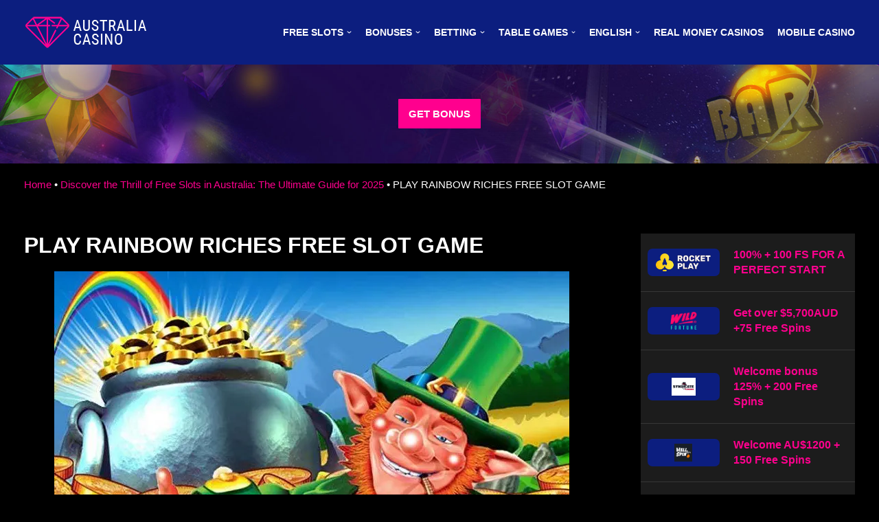

--- FILE ---
content_type: text/html; charset=UTF-8
request_url: https://australia-casino-review.com/rainbow-riches/
body_size: 19553
content:
<!DOCTYPE html><html dir=ltr lang=en-AU prefix="og: https://ogp.me/ns#"><head><style>img.lazy{min-height:1px}</style><link href=https://australia-casino-review.com/wp-content/plugins/w3-total-cache/pub/js/lazyload.min.js as=script>  <script async src="https://www.googletagmanager.com/gtag/js?id=G-DE8SBVLE58"></script> <script>window.dataLayer=window.dataLayer||[];function gtag(){dataLayer.push(arguments);}
gtag('js',new Date());gtag('config','G-DE8SBVLE58');</script> <meta charset="UTF-8"><meta name="viewport" content="width=device-width, initial-scale=1"><meta http-equiv="Content-Security-Policy" content="default-src 'self'; img-src * data:; child-src 'none'; connect-src https://australia-casino-review.com; script-src 'self' 'unsafe-inline' https://ajax.googleapis.com https://casinosfinder-analytics.com; style-src 'self' 'unsafe-inline'; form-action 'self'; object-src 'self'; font-src 'self' data:;"><link rel=profile href="https://gmpg.org/xfn/11"><link rel=pingback href=https://australia-casino-review.com/xmlrpc.php><title>Rainbow Riches Free Slot Review - top-canadiancasinos.com</title><link rel=alternate hreflang=en href=https://australia-casino-review.com/rainbow-riches/ ><link rel=alternate hreflang=et href=https://australia-casino-review.com/et/rainbow-riches-2/ ><link rel=alternate hreflang=de href=https://australia-casino-review.com/de/rainbow-riches-2/ ><link rel=alternate hreflang=pl href=https://australia-casino-review.com/pl/rainbow-riches-2/ ><link rel=alternate hreflang=es href=https://australia-casino-review.com/es/rainbow-riches-2/ ><link rel=alternate hreflang=can href=https://australia-casino-review.com/can/rainbow-riches-2/ ><link rel=alternate hreflang=x-default href=https://australia-casino-review.com/rainbow-riches/ ><meta name="description" content="Read our review of the free online game Rainbow Riches. How to play? Bonus system, prizes, promotions and more"><meta name="robots" content="max-image-preview:large"><meta name="author" content="Jim"><meta name="google-site-verification" content="NPa5YPx-XZ0tljyOGbQynIb6R0Ij0vBg2SZQ5qYir2s"><link rel=canonical href=https://australia-casino-review.com/rainbow-riches/ ><meta name="generator" content="All in One SEO (AIOSEO) 4.8.1.1"><meta property="og:locale" content="en_US"><meta property="og:site_name" content="australia-casino-review.com -"><meta property="og:type" content="article"><meta property="og:title" content="Rainbow Riches Free Slot Review - top-canadiancasinos.com"><meta property="og:description" content="Read our review of the free online game Rainbow Riches. How to play? Bonus system, prizes, promotions and more"><meta property="og:url" content="https://australia-casino-review.com/rainbow-riches/"><meta property="article:published_time" content="2022-05-23T13:22:12+00:00"><meta property="article:modified_time" content="2022-06-20T14:41:25+00:00"><meta name="twitter:card" content="summary"><meta name="twitter:title" content="Rainbow Riches Free Slot Review - top-canadiancasinos.com"><meta name="twitter:description" content="Read our review of the free online game Rainbow Riches. How to play? Bonus system, prizes, promotions and more"> <script type=application/ld+json class=aioseo-schema>{"@context":"https:\/\/schema.org","@graph":[{"@type":"BlogPosting","@id":"https:\/\/australia-casino-review.com\/rainbow-riches\/#blogposting","name":"Rainbow Riches Free Slot Review - top-canadiancasinos.com","headline":"PLAY RAINBOW RICHES FREE SLOT GAME","author":{"@id":"https:\/\/australia-casino-review.com\/author\/shaa5mv39ke5\/#author"},"publisher":{"@id":"https:\/\/australia-casino-review.com\/#organization"},"image":{"@type":"ImageObject","url":"https:\/\/australia-casino-review.com\/wp-content\/uploads\/2022\/05\/1-13.jpeg","width":750,"height":545},"datePublished":"2022-05-23T16:22:12+03:00","dateModified":"2022-06-20T17:41:25+03:00","inLanguage":"en-AU","mainEntityOfPage":{"@id":"https:\/\/australia-casino-review.com\/rainbow-riches\/#webpage"},"isPartOf":{"@id":"https:\/\/australia-casino-review.com\/rainbow-riches\/#webpage"},"articleSection":"Discover the Thrill of Free Slots in Australia: The Ultimate Guide for 2025, Free Penny Slots"},{"@type":"BreadcrumbList","@id":"https:\/\/australia-casino-review.com\/rainbow-riches\/#breadcrumblist","itemListElement":[{"@type":"ListItem","@id":"https:\/\/australia-casino-review.com\/#listItem","position":1,"name":"Home","item":"https:\/\/australia-casino-review.com\/","nextItem":{"@type":"ListItem","@id":"https:\/\/australia-casino-review.com\/rainbow-riches\/#listItem","name":"PLAY RAINBOW RICHES FREE SLOT GAME"}},{"@type":"ListItem","@id":"https:\/\/australia-casino-review.com\/rainbow-riches\/#listItem","position":2,"name":"PLAY RAINBOW RICHES FREE SLOT GAME","previousItem":{"@type":"ListItem","@id":"https:\/\/australia-casino-review.com\/#listItem","name":"Home"}}]},{"@type":"Organization","@id":"https:\/\/australia-casino-review.com\/#organization","name":"australia-casino-review.com","url":"https:\/\/australia-casino-review.com\/"},{"@type":"Person","@id":"https:\/\/australia-casino-review.com\/author\/shaa5mv39ke5\/#author","url":"https:\/\/australia-casino-review.com\/author\/shaa5mv39ke5\/","name":"Jim","image":{"@type":"ImageObject","@id":"https:\/\/australia-casino-review.com\/rainbow-riches\/#authorImage","url":"https:\/\/secure.gravatar.com\/avatar\/e65d4eb307dbb778304b4e1af9c62c4672c93f59ff1ed8a082f90cea8a698f2c?s=96&d=mm&r=g","width":96,"height":96,"caption":"Jim"}},{"@type":"WebPage","@id":"https:\/\/australia-casino-review.com\/rainbow-riches\/#webpage","url":"https:\/\/australia-casino-review.com\/rainbow-riches\/","name":"Rainbow Riches Free Slot Review - top-canadiancasinos.com","description":"Read our review of the free online game Rainbow Riches. How to play? Bonus system, prizes, promotions and more","inLanguage":"en-AU","isPartOf":{"@id":"https:\/\/australia-casino-review.com\/#website"},"breadcrumb":{"@id":"https:\/\/australia-casino-review.com\/rainbow-riches\/#breadcrumblist"},"author":{"@id":"https:\/\/australia-casino-review.com\/author\/shaa5mv39ke5\/#author"},"creator":{"@id":"https:\/\/australia-casino-review.com\/author\/shaa5mv39ke5\/#author"},"image":{"@type":"ImageObject","url":"https:\/\/australia-casino-review.com\/wp-content\/uploads\/2022\/05\/1-13.jpeg","@id":"https:\/\/australia-casino-review.com\/rainbow-riches\/#mainImage","width":750,"height":545},"primaryImageOfPage":{"@id":"https:\/\/australia-casino-review.com\/rainbow-riches\/#mainImage"},"datePublished":"2022-05-23T16:22:12+03:00","dateModified":"2022-06-20T17:41:25+03:00"},{"@type":"WebSite","@id":"https:\/\/australia-casino-review.com\/#website","url":"https:\/\/australia-casino-review.com\/","name":"australia-casino-review.com","inLanguage":"en-AU","publisher":{"@id":"https:\/\/australia-casino-review.com\/#organization"}}]}</script> <link rel=alternate type=application/rss+xml title="australia-casino-review.com &raquo; Feed" href=https://australia-casino-review.com/feed/ ><link rel=alternate type=application/rss+xml title="australia-casino-review.com &raquo; Comments Feed" href=https://australia-casino-review.com/comments/feed/ ><link rel=alternate type=application/rss+xml title="australia-casino-review.com &raquo; PLAY RAINBOW RICHES FREE SLOT GAME Comments Feed" href=https://australia-casino-review.com/rainbow-riches/feed/ ><link rel=alternate title="oEmbed (JSON)" type=application/json+oembed href="https://australia-casino-review.com/wp-json/oembed/1.0/embed?url=https%3A%2F%2Faustralia-casino-review.com%2Frainbow-riches%2F"><link rel=alternate title="oEmbed (XML)" type=text/xml+oembed href="https://australia-casino-review.com/wp-json/oembed/1.0/embed?url=https%3A%2F%2Faustralia-casino-review.com%2Frainbow-riches%2F&amp;format=xml"><style id=wp-img-auto-sizes-contain-inline-css>img:is([sizes=auto i],[sizes^="auto," i]){contain-intrinsic-size:3000px 1500px}</style><style id=wp-emoji-styles-inline-css>img.wp-smiley,img.emoji{display:inline !important;border:none !important;box-shadow:none !important;height:1em !important;width:1em !important;margin:0 0.07em !important;vertical-align:-0.1em !important;background:none !important;padding:0 !important}</style><link rel=stylesheet href=https://australia-casino-review.com/wp-content/cache/minify/a5ff7.css media=all><style id=global-styles-inline-css>/*<![CDATA[*/:root{--wp--preset--aspect-ratio--square:1;--wp--preset--aspect-ratio--4-3:4/3;--wp--preset--aspect-ratio--3-4:3/4;--wp--preset--aspect-ratio--3-2:3/2;--wp--preset--aspect-ratio--2-3:2/3;--wp--preset--aspect-ratio--16-9:16/9;--wp--preset--aspect-ratio--9-16:9/16;--wp--preset--color--black:#000;--wp--preset--color--cyan-bluish-gray:#abb8c3;--wp--preset--color--white:#fff;--wp--preset--color--pale-pink:#f78da7;--wp--preset--color--vivid-red:#cf2e2e;--wp--preset--color--luminous-vivid-orange:#ff6900;--wp--preset--color--luminous-vivid-amber:#fcb900;--wp--preset--color--light-green-cyan:#7bdcb5;--wp--preset--color--vivid-green-cyan:#00d084;--wp--preset--color--pale-cyan-blue:#8ed1fc;--wp--preset--color--vivid-cyan-blue:#0693e3;--wp--preset--color--vivid-purple:#9b51e0;--wp--preset--color--neve-link-color:var(--nv-primary-accent);--wp--preset--color--neve-link-hover-color:var(--nv-secondary-accent);--wp--preset--color--nv-site-bg:var(--nv-site-bg);--wp--preset--color--nv-light-bg:var(--nv-light-bg);--wp--preset--color--nv-dark-bg:var(--nv-dark-bg);--wp--preset--color--neve-text-color:var(--nv-text-color);--wp--preset--color--nv-text-dark-bg:var(--nv-text-dark-bg);--wp--preset--color--nv-c-1:var(--nv-c-1);--wp--preset--color--nv-c-2:var(--nv-c-2);--wp--preset--gradient--vivid-cyan-blue-to-vivid-purple:linear-gradient(135deg,rgb(6,147,227) 0%,rgb(155,81,224) 100%);--wp--preset--gradient--light-green-cyan-to-vivid-green-cyan:linear-gradient(135deg,rgb(122,220,180) 0%,rgb(0,208,130) 100%);--wp--preset--gradient--luminous-vivid-amber-to-luminous-vivid-orange:linear-gradient(135deg,rgb(252,185,0) 0%,rgb(255,105,0) 100%);--wp--preset--gradient--luminous-vivid-orange-to-vivid-red:linear-gradient(135deg,rgb(255,105,0) 0%,rgb(207,46,46) 100%);--wp--preset--gradient--very-light-gray-to-cyan-bluish-gray:linear-gradient(135deg,rgb(238,238,238) 0%,rgb(169,184,195) 100%);--wp--preset--gradient--cool-to-warm-spectrum:linear-gradient(135deg,rgb(74,234,220) 0%,rgb(151,120,209) 20%,rgb(207,42,186) 40%,rgb(238,44,130) 60%,rgb(251,105,98) 80%,rgb(254,248,76) 100%);--wp--preset--gradient--blush-light-purple:linear-gradient(135deg,rgb(255,206,236) 0%,rgb(152,150,240) 100%);--wp--preset--gradient--blush-bordeaux:linear-gradient(135deg,rgb(254,205,165) 0%,rgb(254,45,45) 50%,rgb(107,0,62) 100%);--wp--preset--gradient--luminous-dusk:linear-gradient(135deg,rgb(255,203,112) 0%,rgb(199,81,192) 50%,rgb(65,88,208) 100%);--wp--preset--gradient--pale-ocean:linear-gradient(135deg,rgb(255,245,203) 0%,rgb(182,227,212) 50%,rgb(51,167,181) 100%);--wp--preset--gradient--electric-grass:linear-gradient(135deg,rgb(202,248,128) 0%,rgb(113,206,126) 100%);--wp--preset--gradient--midnight:linear-gradient(135deg,rgb(2,3,129) 0%,rgb(40,116,252) 100%);--wp--preset--font-size--small:13px;--wp--preset--font-size--medium:20px;--wp--preset--font-size--large:36px;--wp--preset--font-size--x-large:42px;--wp--preset--spacing--20:0.44rem;--wp--preset--spacing--30:0.67rem;--wp--preset--spacing--40:1rem;--wp--preset--spacing--50:1.5rem;--wp--preset--spacing--60:2.25rem;--wp--preset--spacing--70:3.38rem;--wp--preset--spacing--80:5.06rem;--wp--preset--shadow--natural:6px 6px 9px rgba(0, 0, 0, 0.2);--wp--preset--shadow--deep:12px 12px 50px rgba(0, 0, 0, 0.4);--wp--preset--shadow--sharp:6px 6px 0px rgba(0, 0, 0, 0.2);--wp--preset--shadow--outlined:6px 6px 0px -3px rgb(255, 255, 255), 6px 6px rgb(0, 0, 0);--wp--preset--shadow--crisp:6px 6px 0px rgb(0, 0, 0)}:where(.is-layout-flex){gap:0.5em}:where(.is-layout-grid){gap:0.5em}body .is-layout-flex{display:flex}.is-layout-flex{flex-wrap:wrap;align-items:center}.is-layout-flex>:is(*,div){margin:0}body .is-layout-grid{display:grid}.is-layout-grid>:is(*,div){margin:0}:where(.wp-block-columns.is-layout-flex){gap:2em}:where(.wp-block-columns.is-layout-grid){gap:2em}:where(.wp-block-post-template.is-layout-flex){gap:1.25em}:where(.wp-block-post-template.is-layout-grid){gap:1.25em}.has-black-color{color:var(--wp--preset--color--black) !important}.has-cyan-bluish-gray-color{color:var(--wp--preset--color--cyan-bluish-gray) !important}.has-white-color{color:var(--wp--preset--color--white) !important}.has-pale-pink-color{color:var(--wp--preset--color--pale-pink) !important}.has-vivid-red-color{color:var(--wp--preset--color--vivid-red) !important}.has-luminous-vivid-orange-color{color:var(--wp--preset--color--luminous-vivid-orange) !important}.has-luminous-vivid-amber-color{color:var(--wp--preset--color--luminous-vivid-amber) !important}.has-light-green-cyan-color{color:var(--wp--preset--color--light-green-cyan) !important}.has-vivid-green-cyan-color{color:var(--wp--preset--color--vivid-green-cyan) !important}.has-pale-cyan-blue-color{color:var(--wp--preset--color--pale-cyan-blue) !important}.has-vivid-cyan-blue-color{color:var(--wp--preset--color--vivid-cyan-blue) !important}.has-vivid-purple-color{color:var(--wp--preset--color--vivid-purple) !important}.has-black-background-color{background-color:var(--wp--preset--color--black) !important}.has-cyan-bluish-gray-background-color{background-color:var(--wp--preset--color--cyan-bluish-gray) !important}.has-white-background-color{background-color:var(--wp--preset--color--white) !important}.has-pale-pink-background-color{background-color:var(--wp--preset--color--pale-pink) !important}.has-vivid-red-background-color{background-color:var(--wp--preset--color--vivid-red) !important}.has-luminous-vivid-orange-background-color{background-color:var(--wp--preset--color--luminous-vivid-orange) !important}.has-luminous-vivid-amber-background-color{background-color:var(--wp--preset--color--luminous-vivid-amber) !important}.has-light-green-cyan-background-color{background-color:var(--wp--preset--color--light-green-cyan) !important}.has-vivid-green-cyan-background-color{background-color:var(--wp--preset--color--vivid-green-cyan) !important}.has-pale-cyan-blue-background-color{background-color:var(--wp--preset--color--pale-cyan-blue) !important}.has-vivid-cyan-blue-background-color{background-color:var(--wp--preset--color--vivid-cyan-blue) !important}.has-vivid-purple-background-color{background-color:var(--wp--preset--color--vivid-purple) !important}.has-black-border-color{border-color:var(--wp--preset--color--black) !important}.has-cyan-bluish-gray-border-color{border-color:var(--wp--preset--color--cyan-bluish-gray) !important}.has-white-border-color{border-color:var(--wp--preset--color--white) !important}.has-pale-pink-border-color{border-color:var(--wp--preset--color--pale-pink) !important}.has-vivid-red-border-color{border-color:var(--wp--preset--color--vivid-red) !important}.has-luminous-vivid-orange-border-color{border-color:var(--wp--preset--color--luminous-vivid-orange) !important}.has-luminous-vivid-amber-border-color{border-color:var(--wp--preset--color--luminous-vivid-amber) !important}.has-light-green-cyan-border-color{border-color:var(--wp--preset--color--light-green-cyan) !important}.has-vivid-green-cyan-border-color{border-color:var(--wp--preset--color--vivid-green-cyan) !important}.has-pale-cyan-blue-border-color{border-color:var(--wp--preset--color--pale-cyan-blue) !important}.has-vivid-cyan-blue-border-color{border-color:var(--wp--preset--color--vivid-cyan-blue) !important}.has-vivid-purple-border-color{border-color:var(--wp--preset--color--vivid-purple) !important}.has-vivid-cyan-blue-to-vivid-purple-gradient-background{background:var(--wp--preset--gradient--vivid-cyan-blue-to-vivid-purple) !important}.has-light-green-cyan-to-vivid-green-cyan-gradient-background{background:var(--wp--preset--gradient--light-green-cyan-to-vivid-green-cyan) !important}.has-luminous-vivid-amber-to-luminous-vivid-orange-gradient-background{background:var(--wp--preset--gradient--luminous-vivid-amber-to-luminous-vivid-orange) !important}.has-luminous-vivid-orange-to-vivid-red-gradient-background{background:var(--wp--preset--gradient--luminous-vivid-orange-to-vivid-red) !important}.has-very-light-gray-to-cyan-bluish-gray-gradient-background{background:var(--wp--preset--gradient--very-light-gray-to-cyan-bluish-gray) !important}.has-cool-to-warm-spectrum-gradient-background{background:var(--wp--preset--gradient--cool-to-warm-spectrum) !important}.has-blush-light-purple-gradient-background{background:var(--wp--preset--gradient--blush-light-purple) !important}.has-blush-bordeaux-gradient-background{background:var(--wp--preset--gradient--blush-bordeaux) !important}.has-luminous-dusk-gradient-background{background:var(--wp--preset--gradient--luminous-dusk) !important}.has-pale-ocean-gradient-background{background:var(--wp--preset--gradient--pale-ocean) !important}.has-electric-grass-gradient-background{background:var(--wp--preset--gradient--electric-grass) !important}.has-midnight-gradient-background{background:var(--wp--preset--gradient--midnight) !important}.has-small-font-size{font-size:var(--wp--preset--font-size--small) !important}.has-medium-font-size{font-size:var(--wp--preset--font-size--medium) !important}.has-large-font-size{font-size:var(--wp--preset--font-size--large) !important}.has-x-large-font-size{font-size:var(--wp--preset--font-size--x-large) !important}/*]]>*/</style><style id=classic-theme-styles-inline-css>.wp-block-button__link{color:#fff;background-color:#32373c;border-radius:9999px;box-shadow:none;text-decoration:none;padding:calc(.667em + 2px) calc(1.333em + 2px);font-size:1.125em}.wp-block-file__button{background:#32373c;color:#fff;text-decoration:none}</style><link rel=stylesheet href=https://australia-casino-review.com/wp-content/cache/minify/ca6c9.css media=all><style id=neve-style-inline-css>/*<![CDATA[*/.nv-meta-list li.meta:not(:last-child):after{content:"/"}:root{--container:748px;--postwidth:100%;--primarybtnbg:var(--nv-primary-accent);--primarybtnhoverbg:var(--nv-primary-accent);--primarybtncolor:#fff;--secondarybtncolor:var(--nv-primary-accent);--primarybtnhovercolor:#fff;--secondarybtnhovercolor:var(--nv-primary-accent);--primarybtnborderradius:1px;--secondarybtnborderradius:1px;--secondarybtnborderwidth:3px;--btnpadding:13px 15px;--primarybtnpadding:13px 15px;--secondarybtnpadding:10px 12px;--bodyfontfamily:Arial,Helvetica,sans-serif;--bodyfontsize:15px;--bodylineheight:1.6em;--bodyletterspacing:0px;--bodyfontweight:400;--bodytexttransform:none;--h1fontsize:32px;--h1fontweight:700;--h1lineheight:1.2em;--h1letterspacing:0px;--h1texttransform:uppercase;--h2fontsize:26px;--h2fontweight:700;--h2lineheight:1.3em;--h2letterspacing:0px;--h2texttransform:uppercase;--h3fontsize:24px;--h3fontweight:700;--h3lineheight:1.4em;--h3letterspacing:0px;--h3texttransform:uppercase;--h4fontsize:22px;--h4fontweight:700;--h4lineheight:1.6em;--h4letterspacing:0px;--h4texttransform:uppercase;--h5fontsize:20px;--h5fontweight:700;--h5lineheight:1.6em;--h5letterspacing:0px;--h5texttransform:uppercase;--h6fontsize:16px;--h6fontweight:700;--h6lineheight:1.6em;--h6letterspacing:0px;--h6texttransform:uppercase;--formfieldborderwidth:2px;--formfieldborderradius:3px;--formfieldbgcolor:var(--nv-site-bg);--formfieldbordercolor:#ddd;--formfieldcolor:var(--nv-text-color);--formfieldpadding:10px 12px}.single-post-container .alignfull > [class*="__inner-container"], .single-post-container .alignwide>[class*="__inner-container"]{max-width:718px}.nv-meta-list{--avatarsize:20px}.single .nv-meta-list{--avatarsize:20px}.nv-post-cover{--height:250px;--padding:40px 15px;--justify:flex-start;--textalign:left;--valign:center}.nv-post-cover .nv-title-meta-wrap,.nv-page-title-wrap,.entry-header{--textalign:left}.nv-is-boxed.nv-title-meta-wrap{--padding:40px 15px;--bgcolor:var(--nv-dark-bg)}.nv-overlay{--opacity:50;--blendmode:normal}.nv-is-boxed.nv-comments-wrap{--padding:20px}.nv-is-boxed.comment-respond{--padding:20px}.nv-single-post-wrap{--spacing:60px}.global-styled{--bgcolor:var(--nv-site-bg)}.header-top{--rowbcolor:var(--nv-light-bg);--color:var(--nv-text-color);--bgcolor:var(--nv-site-bg)}.header-main{--rowbwidth:0px;--rowbcolor:var(--nv-light-bg);--color:var(--nv-text-color);--bgcolor:var(--nv-dark-bg)}.header-bottom{--rowbcolor:var(--nv-light-bg);--color:var(--nv-text-color);--bgcolor:var(--nv-site-bg)}.header-menu-sidebar-bg{--justify:flex-start;--textalign:left;--flexg:1;--color:var(--nv-text-color);--bgcolor:var(--nv-site-bg)}.header-menu-sidebar{width:360px}.builder-item--logo{--maxwidth:146px;--padding:10px 0;--textalign:left;--justify:flex-start}.builder-item--nav-icon,.header-menu-sidebar .close-sidebar-panel .navbar-toggle{--borderwidth:0}.builder-item--nav-icon{--padding:10px 15px}.builder-item--primary-menu{--hovercolor:var(--nv-secondary-accent);--activecolor:var(--nv-primary-accent);--spacing:20px;--height:25px;--fontsize:1em;--lineheight:1.6em;--letterspacing:0px;--fontweight:600;--texttransform:uppercase;--iconsize:1em}.hfg-is-group.has-primary-menu .inherit-ff{--inheritedfw:600}.footer-top-inner .row{grid-template-columns:1fr 1fr 1fr;--valign:flex-start}.footer-top{--rowbcolor:var(--nv-light-bg);--color:var(--nv-text-color);--bgcolor:var(--nv-site-bg)}.footer-main-inner .row{grid-template-columns:1fr 1fr;--valign:flex-start}.footer-main{--rowbcolor:var(--nv-light-bg);--color:var(--nv-text-color);--bgcolor:var(--nv-light-bg)}.footer-bottom-inner .row{grid-template-columns:1fr 1fr 1fr;--valign:flex-start}.footer-bottom{--rowbcolor:var(--nv-light-bg);--color:var(--nv-text-dark-bg);--bgcolor:var(--nv-dark-bg)}.builder-item--footer-one-widgets{--padding:40px 0 20px 0;;--textalign:left;--justify:flex-start}.builder-item--footer-two-widgets{--padding:40px 0 20px 0;;--textalign:left;--justify:flex-start}.builder-item--footer_copyright{--fontsize:1em;--lineheight:1.6em;--letterspacing:0px;--fontweight:500;--texttransform:none;--iconsize:1em;--textalign:left;--justify:flex-start}@media(min-width: 576px){:root{--container:992px;--postwidth:50%;--btnpadding:13px 15px;--primarybtnpadding:13px 15px;--secondarybtnpadding:10px 12px;--bodyfontsize:16px;--bodylineheight:1.6em;--bodyletterspacing:0px;--h1fontsize:32px;--h1lineheight:1.2em;--h1letterspacing:0px;--h2fontsize:26px;--h2lineheight:1.2em;--h2letterspacing:0px;--h3fontsize:24px;--h3lineheight:1.4em;--h3letterspacing:0px;--h4fontsize:22px;--h4lineheight:1.5em;--h4letterspacing:0px;--h5fontsize:20px;--h5lineheight:1.6em;--h5letterspacing:0px;--h6fontsize:16px;--h6lineheight:1.6em;--h6letterspacing:0px}.single-post-container .alignfull > [class*="__inner-container"], .single-post-container .alignwide>[class*="__inner-container"]{max-width:962px}.nv-meta-list{--avatarsize:20px}.single .nv-meta-list{--avatarsize:20px}.nv-post-cover{--height:320px;--padding:60px 30px;--justify:flex-start;--textalign:left;--valign:center}.nv-post-cover .nv-title-meta-wrap,.nv-page-title-wrap,.entry-header{--textalign:left}.nv-is-boxed.nv-title-meta-wrap{--padding:60px 30px}.nv-is-boxed.nv-comments-wrap{--padding:30px}.nv-is-boxed.comment-respond{--padding:30px}.nv-single-post-wrap{--spacing:60px}.header-main{--rowbwidth:0px}.header-menu-sidebar-bg{--justify:flex-start;--textalign:left;--flexg:1}.header-menu-sidebar{width:360px}.builder-item--logo{--maxwidth:160px;--padding:10px 0;--textalign:left;--justify:flex-start}.builder-item--nav-icon{--padding:10px 15px}.builder-item--primary-menu{--spacing:20px;--height:25px;--fontsize:1em;--lineheight:1.6em;--letterspacing:0px;--iconsize:1em}.builder-item--footer-one-widgets{--padding:40px 0 20px 0;;--textalign:left;--justify:flex-start}.builder-item--footer-two-widgets{--padding:40px 0 20px 0;;--textalign:left;--justify:flex-start}.builder-item--footer_copyright{--fontsize:1em;--lineheight:1.6em;--letterspacing:0px;--iconsize:1em;--textalign:left;--justify:flex-start}}@media(min-width: 960px){:root{--container:1240px;--postwidth:33.333333333333%;--btnpadding:13px 15px;--primarybtnpadding:13px 15px;--secondarybtnpadding:10px 12px;--bodyfontsize:15px;--bodylineheight:1.5em;--bodyletterspacing:0px;--h1fontsize:32px;--h1lineheight:1.1em;--h1letterspacing:0px;--h2fontsize:26px;--h2lineheight:1.2em;--h2letterspacing:0px;--h3fontsize:24px;--h3lineheight:1.4em;--h3letterspacing:0px;--h4fontsize:22px;--h4lineheight:1.5em;--h4letterspacing:0px;--h5fontsize:20px;--h5lineheight:1.6em;--h5letterspacing:0px;--h6fontsize:16px;--h6lineheight:1.6em;--h6letterspacing:0px}body:not(.single):not(.archive):not(.blog):not(.search):not(.error404) .neve-main > .container .col, body.post-type-archive-course .neve-main > .container .col, body.post-type-archive-llms_membership .neve-main > .container .col{max-width:70%}body:not(.single):not(.archive):not(.blog):not(.search):not(.error404) .nv-sidebar-wrap, body.post-type-archive-course .nv-sidebar-wrap, body.post-type-archive-llms_membership .nv-sidebar-wrap{max-width:30%}.neve-main > .archive-container .nv-index-posts.col{max-width:70%}.neve-main > .archive-container .nv-sidebar-wrap{max-width:30%}.neve-main > .single-post-container .nv-single-post-wrap.col{max-width:70%}.single-post-container .alignfull > [class*="__inner-container"], .single-post-container .alignwide>[class*="__inner-container"]{max-width:838px}.container-fluid.single-post-container .alignfull > [class*="__inner-container"], .container-fluid.single-post-container .alignwide>[class*="__inner-container"]{max-width:calc(70% + 15px)}.neve-main > .single-post-container .nv-sidebar-wrap{max-width:30%}.nv-meta-list{--avatarsize:20px}.single .nv-meta-list{--avatarsize:20px}.blog .blog-entry-title, .archive .blog-entry-title{--fontsize:22px}.nv-post-cover{--height:400px;--padding:60px 40px;--justify:flex-start;--textalign:left;--valign:center}.nv-post-cover .nv-title-meta-wrap,.nv-page-title-wrap,.entry-header{--textalign:left}.nv-is-boxed.nv-title-meta-wrap{--padding:60px 40px}.nv-is-boxed.nv-comments-wrap{--padding:40px}.nv-is-boxed.comment-respond{--padding:40px}.nv-single-post-wrap{--spacing:20px}.header-main{--rowbwidth:0px}.header-menu-sidebar-bg{--justify:flex-start;--textalign:left;--flexg:1}.header-menu-sidebar{width:360px}.builder-item--logo{--maxwidth:180px;--padding:10px 0;--textalign:left;--justify:flex-start}.builder-item--nav-icon{--padding:10px 15px}.builder-item--primary-menu{--spacing:20px;--height:45px;--fontsize:0.9em;--lineheight:1.6em;--letterspacing:0px;--iconsize:0.9em}.builder-item--footer-one-widgets{--padding:40px 0 20px 0;;--textalign:center;--justify:center}.builder-item--footer-two-widgets{--padding:40px 0 20px 0;;--textalign:center;--justify:center}.builder-item--footer_copyright{--fontsize:0.8em;--lineheight:1.6em;--letterspacing:0px;--iconsize:0.8em;--textalign:center;--justify:center}}:root{--nv-primary-accent:#ff008e;--nv-secondary-accent:#ff008e;--nv-site-bg:#000;--nv-light-bg:#1c1c1c;--nv-dark-bg:#0c1e7f;--nv-text-color:#fff;--nv-text-dark-bg:#fff;--nv-c-1:#198754;--nv-c-2:#be574b;--nv-fallback-ff:Arial, Helvetica, sans-serif}/*]]>*/</style> <script src=https://australia-casino-review.com/wp-content/cache/minify/818c0.js></script> <link rel=https://api.w.org/ href=https://australia-casino-review.com/wp-json/ ><link rel=alternate title=JSON type=application/json href=https://australia-casino-review.com/wp-json/wp/v2/posts/1066><link rel=EditURI type=application/rsd+xml title=RSD href=https://australia-casino-review.com/xmlrpc.php?rsd><meta name="generator" content="WordPress 6.9"><link rel=shortlink href="https://australia-casino-review.com/?p=1066"><meta name="generator" content="WPML ver:4.5.14 stt:66,1,15,18,3,40,41,2,67;"> <script>document.createElement("picture");if(!window.HTMLPictureElement&&document.addEventListener){window.addEventListener("DOMContentLoaded",function(){var s=document.createElement("script");s.src="https://australia-casino-review.com/wp-content/plugins/webp-express/js/picturefill.min.js";document.body.appendChild(s);});}</script><meta name="generator" content="Powered by WPBakery Page Builder - drag and drop page builder for WordPress."><link rel=icon href=https://australia-casino-review.com/wp-content/uploads/2022/05/favicon.png sizes=32x32><link rel=icon href=https://australia-casino-review.com/wp-content/uploads/2022/05/favicon.png sizes=192x192><link rel=apple-touch-icon href=https://australia-casino-review.com/wp-content/uploads/2022/05/favicon.png><meta name="msapplication-TileImage" content="https://australia-casino-review.com/wp-content/uploads/2022/05/favicon.png"><style id=wp-custom-css>#pop-banner-close{z-index:999}.t-slide{background-position:center center}.t-faq-block .vc_tta.vc_general .vc_tta-panel-title{background-color:#363636}.t-faq-block .vc_tta-shape-rounded.vc_tta-o-shape-group:not(.vc_tta-o-no-fill) .vc_tta-panel:not(:first-child):not(:last-child) .vc_tta-panel-body{background-color:#2e2e2e}td,th{padding:12px !important}.t-faq-block .vc_tta-shape-rounded.vc_tta-o-shape-group:not(.vc_tta-o-no-fill) .vc_tta-panel:first-child:not(:last-child) .vc_tta-panel-body{background-color:#2e2e2e}a.btn.btn-success.btn-lg.btn-block{margin-left:31%}.t-faq-block .vc_tta.vc_general .vc_tta-panel.vc_active .vc_tta-panel-body{background-color:#2e2e2e}.bg-btn{background-image:url(/wp-content/uploads/2022/05/bg-button.jpg);padding:60px 0;text-align:center;background-position:center center;background-size:cover}.aioseo-breadcrumbs{margin-top:20px}@media (min-width: 768px){.t-table-img{max-width:140px}.t-casname p{text-align:left !important}}.vc_btn3.vc_btn3-style-custom{background-image:-webkit-linear-gradient(rgba(0,0,0,0),rgba(0,0,0,0) 50%,rgba(0,0,0,.1));background-image:-o-linear-gradient(rgba(0,0,0,0),rgba(0,0,0,0) 50%,rgba(0,0,0,0));background-image:linear-gradient(rgba(0,0,0,0),rgba(0,0,0,0) 50%,rgba(0,0,0,0))}p{margin-bottom:15px}.t-big{font-size:18px}.t-rating button{min-width:76px}.site-footer{margin-top:40px}.t-button-go{text-align:center;margin:30px 0}.article-content-col .content{background:#1c1c1c;padding:20px}.t-slide .t-button-go{text-align:left}.t-casname a{color:#fff}.t-table-img .vc_figure{background:#fff}.t-block-soft .vc_btn3-container.vc_btn3-center .vc_btn3-block.vc_btn3-size-md{background-color:#ff008e!important;color:#fff !important;border-radius:0px}.site-footer .widget_text a{text-decoration:none}td{border-bottom:1px solid #808080}.t-casname a{font-weight:bold;text-decoration:none}.vc_btn3-container.vc_btn3-center .vc_btn3-block.vc_btn3-size-md{border-radius:7px}#secondary .widget{margin-bottom:35px;font-size:16px;background:#1c1c1c}.tsidebar-block{display:flex;border-bottom:1px solid #363636;padding:10px 0;-ms-flex-align:center;align-items:center}.tsidebar-img{max-width:40%;-ms-flex:0 0 40%;flex:0 0 40%;padding:10px}.tsidebar-text{max-width:60%;-ms-flex:0 0 60%;flex:0 0 60%;padding:10px;font-weight:600}.tsidebar-a:hover{text-decoration:none !important;opacity:1}.ts-img{width:100%;height:40px;display:-ms-flexbox;display:flex;-ms-flex-pack:center;justify-content:center;-ms-flex-align:center;align-items:center;background-color:#0c1e7f;border-radius:7px;transition:all .4s ease-in-out}.ts-img:hover{background-color:#1d32a3}.ts-img img{margin-bottom:0px;display:block;max-height:26px}.ts-img img:hover{opacity:1;filter:alpha(opacity=80);-webkit-box-shadow:#000 0 0 0;box-shadow:#000 0 0 0}@media(min-width: 960px){.home .nv-sidebar-wrap{margin-top:400px}.t-slide}</style><noscript><style>.wpb_animate_when_almost_visible{opacity:1}</style></noscript> <script>document.addEventListener("DOMContentLoaded",function(){document.title=document.title.replace(/2025/g,"2025");function replaceText(element){if(element.hasChildNodes()){element.childNodes.forEach(replaceText);}else if(element.nodeType===Text.TEXT_NODE){element.textContent=element.textContent.replace(/2025/g,"2025");}}
replaceText(document.body);var metaTags=document.querySelectorAll("meta");metaTags.forEach(function(metaTag){if(metaTag.hasAttribute("content")){metaTag.content=metaTag.content.replace(/2025/g,"2025");}});});</script> </head><body class="wp-singular post-template-default single single-post postid-1066 single-format-standard wp-theme-neve wp-child-theme-neve-child  nv-blog-grid nv-sidebar-right menu_sidebar_slide_left wpb-js-composer js-comp-ver-6.9.0 vc_responsive" id=neve_body><div class=wrapper><header class=header> <a class="neve-skip-link show-on-focus" href=#content> Skip to content	</a><div id=header-grid class="hfg_header site-header"><nav class="header--row header-main hide-on-mobile hide-on-tablet layout-full-contained nv-navbar header--row" data-row-id=main data-show-on=desktop><div class="header--row-inner header-main-inner"><div class=container><div class="row row--wrapper" data-section=hfg_header_layout_main><div class="hfg-slot left"><div class="builder-item desktop-left"><div class="item--inner builder-item--logo" data-section=title_tagline data-item-id=logo><div class=site-logo> <a class=brand href=https://australia-casino-review.com/ title=australia-casino-review.com aria-label=australia-casino-review.com><picture><source srcset=https://australia-casino-review.com/wp-content/webp-express/webp-images/uploads/2023/05/logotype.png.webp type=image/webp><img width=180 height=58 src=https://australia-casino-review.com/wp-content/uploads/2023/05/logotype.png class="neve-site-logo skip-lazy webpexpress-processed" alt="PLAY RAINBOW RICHES FREE SLOT GAME 1" data-variant=logo decoding=async></source></picture></a></div></div></div></div><div class="hfg-slot right"><div class="builder-item has-nav"><div class="item--inner builder-item--primary-menu has_menu" data-section=header_menu_primary data-item-id=primary-menu><div class=nv-nav-wrap><div role=navigation class="style-border-bottom nav-menu-primary" aria-label="Primary Menu"><ul id=nv-primary-navigation-main class="primary-menu-ul nav-ul"><li id=menu-item-935 class="menu-item menu-item-type-taxonomy menu-item-object-category current-post-ancestor current-menu-parent current-post-parent menu-item-has-children menu-item-935"><a href=https://australia-casino-review.com/free-slots/ ><span class="menu-item-title-wrap dd-title">Free Slots</span><div class="caret-wrap 1"><span class=caret><svg xmlns=http://www.w3.org/2000/svg viewbox="0 0 448 512"><path d="M207.029 381.476L12.686 187.132c-9.373-9.373-9.373-24.569 0-33.941l22.667-22.667c9.357-9.357 24.522-9.375 33.901-.04L224 284.505l154.745-154.021c9.379-9.335 24.544-9.317 33.901.04l22.667 22.667c9.373 9.373 9.373 24.569 0 33.941L240.971 381.476c-9.373 9.372-24.569 9.372-33.942 0z"></path></svg></span></div></a><ul class=sub-menu> <li id=menu-item-936 class="menu-item menu-item-type-post_type menu-item-object-page menu-item-936"><a href=https://australia-casino-review.com/real-money-online-slots/ >Real Money Slots</a></li> <li id=menu-item-937 class="menu-item menu-item-type-taxonomy menu-item-object-category menu-item-937"><a href=https://australia-casino-review.com/3d-slots/ >Free 3D Slots</a></li> <li id=menu-item-938 class="menu-item menu-item-type-taxonomy menu-item-object-category menu-item-938"><a href=https://australia-casino-review.com/classic-slots/ >Classic Slots</a></li> <li id=menu-item-939 class="menu-item menu-item-type-taxonomy menu-item-object-category current-post-ancestor current-menu-parent current-post-parent menu-item-939"><a href=https://australia-casino-review.com/penny-slots/ >Free Penny Slots</a></li> <li id=menu-item-940 class="menu-item menu-item-type-taxonomy menu-item-object-category menu-item-940"><a href=https://australia-casino-review.com/vegas-slots/ >Free Vegas Slots</a></li> <li id=menu-item-941 class="menu-item menu-item-type-taxonomy menu-item-object-category menu-item-941"><a href=https://australia-casino-review.com/777-slots/ >Free 777 Slots</a></li> <li id=menu-item-942 class="menu-item menu-item-type-taxonomy menu-item-object-category menu-item-942"><a href=https://australia-casino-review.com/dragon-slots/ >Free Dragon Slots</a></li> <li id=menu-item-943 class="menu-item menu-item-type-post_type menu-item-object-page menu-item-943"><a href=https://australia-casino-review.com/offline-slots/ >Offline Slots</a></li></ul> </li> <li id=menu-item-950 class="menu-item menu-item-type-post_type menu-item-object-page menu-item-has-children menu-item-950"><a href=https://australia-casino-review.com/online-casino-bonuses/ ><span class="menu-item-title-wrap dd-title">Bonuses</span><div class="caret-wrap 10"><span class=caret><svg xmlns=http://www.w3.org/2000/svg viewbox="0 0 448 512"><path d="M207.029 381.476L12.686 187.132c-9.373-9.373-9.373-24.569 0-33.941l22.667-22.667c9.357-9.357 24.522-9.375 33.901-.04L224 284.505l154.745-154.021c9.379-9.335 24.544-9.317 33.901.04l22.667 22.667c9.373 9.373 9.373 24.569 0 33.941L240.971 381.476c-9.373 9.372-24.569 9.372-33.942 0z"></path></svg></span></div></a><ul class=sub-menu> <li id=menu-item-18725 class="menu-item menu-item-type-post_type menu-item-object-page menu-item-18725"><a href=https://australia-casino-review.com/online-casino-bonuses/3-oaks-spin-fest-turnir-na-3000-eur/ >3 Oaks Spin Fest</a></li> <li id=menu-item-5899 class="menu-item menu-item-type-post_type menu-item-object-page menu-item-5899"><a href=https://australia-casino-review.com/welcome-bonuses/ >Welcome Bonus</a></li> <li id=menu-item-951 class="menu-item menu-item-type-post_type menu-item-object-page menu-item-has-children menu-item-951"><a href=https://australia-casino-review.com/no-deposit-bonus/ ><span class="menu-item-title-wrap dd-title">NO DEPOSIT BONUS</span><div class="caret-wrap 13"><span class=caret><svg xmlns=http://www.w3.org/2000/svg viewbox="0 0 448 512"><path d="M207.029 381.476L12.686 187.132c-9.373-9.373-9.373-24.569 0-33.941l22.667-22.667c9.357-9.357 24.522-9.375 33.901-.04L224 284.505l154.745-154.021c9.379-9.335 24.544-9.317 33.901.04l22.667 22.667c9.373 9.373 9.373 24.569 0 33.941L240.971 381.476c-9.373 9.372-24.569 9.372-33.942 0z"></path></svg></span></div></a><ul class=sub-menu> <li id=menu-item-952 class="menu-item menu-item-type-post_type menu-item-object-page menu-item-has-children menu-item-952"><a href=https://australia-casino-review.com/free-spins/ ><span class="menu-item-title-wrap dd-title">FREE SPINS</span><div class="caret-wrap 14"><span class=caret><svg xmlns=http://www.w3.org/2000/svg viewbox="0 0 448 512"><path d="M207.029 381.476L12.686 187.132c-9.373-9.373-9.373-24.569 0-33.941l22.667-22.667c9.357-9.357 24.522-9.375 33.901-.04L224 284.505l154.745-154.021c9.379-9.335 24.544-9.317 33.901.04l22.667 22.667c9.373 9.373 9.373 24.569 0 33.941L240.971 381.476c-9.373 9.372-24.569 9.372-33.942 0z"></path></svg></span></div></a><ul class=sub-menu> <li id=menu-item-953 class="menu-item menu-item-type-post_type menu-item-object-page menu-item-953"><a href=https://australia-casino-review.com/10-free-spins/ >10 FREE SPINS</a></li> <li id=menu-item-954 class="menu-item menu-item-type-post_type menu-item-object-page menu-item-954"><a href=https://australia-casino-review.com/20-free-spins/ >20 FREE SPINS</a></li> <li id=menu-item-955 class="menu-item menu-item-type-post_type menu-item-object-page menu-item-955"><a href=https://australia-casino-review.com/25-free-spins/ >25 FREE SPINS</a></li> <li id=menu-item-956 class="menu-item menu-item-type-post_type menu-item-object-page menu-item-956"><a href=https://australia-casino-review.com/30-free-spins/ >30 FREE SPINS</a></li> <li id=menu-item-957 class="menu-item menu-item-type-post_type menu-item-object-page menu-item-957"><a href=https://australia-casino-review.com/50-free-spins/ >50 FREE SPINS</a></li> <li id=menu-item-958 class="menu-item menu-item-type-post_type menu-item-object-page menu-item-958"><a href=https://australia-casino-review.com/80-free-spins/ >80 FREE SPINS</a></li> <li id=menu-item-959 class="menu-item menu-item-type-post_type menu-item-object-page menu-item-959"><a href=https://australia-casino-review.com/100-free-spins/ >100 FREE SPINS</a></li> <li id=menu-item-961 class="menu-item menu-item-type-post_type menu-item-object-page menu-item-961"><a href=https://australia-casino-review.com/125-free-spins/ >125 FREE SPINS</a></li> <li id=menu-item-960 class="menu-item menu-item-type-post_type menu-item-object-page menu-item-960"><a href=https://australia-casino-review.com/150-free-spins/ >150 FREE SPINS</a></li> <li id=menu-item-962 class="menu-item menu-item-type-post_type menu-item-object-page menu-item-962"><a href=https://australia-casino-review.com/200-free-spins/ >200 FREE SPINS</a></li></ul> </li></ul> </li> <li id=menu-item-963 class="menu-item menu-item-type-post_type menu-item-object-page menu-item-has-children menu-item-963"><a href=https://australia-casino-review.com/minimum-deposit/ ><span class="menu-item-title-wrap dd-title">MINIMUM DEPOSIT</span><div class="caret-wrap 25"><span class=caret><svg xmlns=http://www.w3.org/2000/svg viewbox="0 0 448 512"><path d="M207.029 381.476L12.686 187.132c-9.373-9.373-9.373-24.569 0-33.941l22.667-22.667c9.357-9.357 24.522-9.375 33.901-.04L224 284.505l154.745-154.021c9.379-9.335 24.544-9.317 33.901.04l22.667 22.667c9.373 9.373 9.373 24.569 0 33.941L240.971 381.476c-9.373 9.372-24.569 9.372-33.942 0z"></path></svg></span></div></a><ul class=sub-menu> <li id=menu-item-964 class="menu-item menu-item-type-post_type menu-item-object-page menu-item-964"><a href=https://australia-casino-review.com/1-deposit-casinos-australia/ >$1 DEPOSIT</a></li> <li id=menu-item-967 class="menu-item menu-item-type-post_type menu-item-object-page menu-item-967"><a href=https://australia-casino-review.com/5-deposit-casinos-australia/ >$5 DEPOSIT</a></li> <li id=menu-item-965 class="menu-item menu-item-type-post_type menu-item-object-page menu-item-965"><a href=https://australia-casino-review.com/10-deposit-casinos-australia/ >$10 DEPOSIT</a></li> <li id=menu-item-966 class="menu-item menu-item-type-post_type menu-item-object-page menu-item-966"><a href=https://australia-casino-review.com/20-deposit-casinos-australia/ >$20 DEPOSIT</a></li></ul> </li> <li id=menu-item-968 class="menu-item menu-item-type-post_type menu-item-object-page menu-item-968"><a href=https://australia-casino-review.com/cashback-casinos-australia/ >CASHBACK</a></li> <li id=menu-item-969 class="menu-item menu-item-type-post_type menu-item-object-page menu-item-969"><a href=https://australia-casino-review.com/200-casino-bonus/ >200% CASINO</a></li> <li id=menu-item-970 class="menu-item menu-item-type-post_type menu-item-object-page menu-item-970"><a href=https://australia-casino-review.com/300-casino-bonus/ >300% DEPOSIT</a></li> <li id=menu-item-971 class="menu-item menu-item-type-post_type menu-item-object-page menu-item-971"><a href=https://australia-casino-review.com/400-casino-bonus/ >400 % BONUS</a></li> <li id=menu-item-972 class="menu-item menu-item-type-post_type menu-item-object-page menu-item-972"><a href=https://australia-casino-review.com/500-casino-bonus/ >500% BONUS</a></li></ul> </li> <li id=menu-item-973 class="menu-item menu-item-type-taxonomy menu-item-object-category menu-item-has-children menu-item-973"><a href=https://australia-casino-review.com/online-betting/ ><span class="menu-item-title-wrap dd-title">Betting</span><div class="caret-wrap 35"><span class=caret><svg xmlns=http://www.w3.org/2000/svg viewbox="0 0 448 512"><path d="M207.029 381.476L12.686 187.132c-9.373-9.373-9.373-24.569 0-33.941l22.667-22.667c9.357-9.357 24.522-9.375 33.901-.04L224 284.505l154.745-154.021c9.379-9.335 24.544-9.317 33.901.04l22.667 22.667c9.373 9.373 9.373 24.569 0 33.941L240.971 381.476c-9.373 9.372-24.569 9.372-33.942 0z"></path></svg></span></div></a><ul class=sub-menu> <li id=menu-item-974 class="menu-item menu-item-type-post_type menu-item-object-page menu-item-974"><a href=https://australia-casino-review.com/sports-betting/ >SPORTS BETTING</a></li> <li id=menu-item-975 class="menu-item menu-item-type-post_type menu-item-object-page menu-item-975"><a href=https://australia-casino-review.com/esports-betting/ >ESPORTS BETTING</a></li></ul> </li> <li id=menu-item-5900 class="menu-item menu-item-type-post_type menu-item-object-page menu-item-has-children menu-item-5900"><a href=https://australia-casino-review.com/table-games/ ><span class="menu-item-title-wrap dd-title">Table Games</span><div class="caret-wrap 38"><span class=caret><svg xmlns=http://www.w3.org/2000/svg viewbox="0 0 448 512"><path d="M207.029 381.476L12.686 187.132c-9.373-9.373-9.373-24.569 0-33.941l22.667-22.667c9.357-9.357 24.522-9.375 33.901-.04L224 284.505l154.745-154.021c9.379-9.335 24.544-9.317 33.901.04l22.667 22.667c9.373 9.373 9.373 24.569 0 33.941L240.971 381.476c-9.373 9.372-24.569 9.372-33.942 0z"></path></svg></span></div></a><ul class=sub-menu> <li id=menu-item-5901 class="menu-item menu-item-type-post_type menu-item-object-page menu-item-5901"><a href=https://australia-casino-review.com/table-games/keno/ >Keno</a></li> <li id=menu-item-5902 class="menu-item menu-item-type-post_type menu-item-object-page menu-item-5902"><a href=https://australia-casino-review.com/table-games/baccarat/ >Baccarat</a></li></ul> </li> <li id=menu-item-wpml-ls-2-en class="menu-item wpml-ls-slot-2 wpml-ls-item wpml-ls-item-en wpml-ls-current-language wpml-ls-menu-item wpml-ls-first-item menu-item-type-wpml_ls_menu_item menu-item-object-wpml_ls_menu_item menu-item-has-children menu-item-wpml-ls-2-en"><a href=https://australia-casino-review.com/rainbow-riches/ title=English><span class="menu-item-title-wrap dd-title"><span class=wpml-ls-native lang=en>English</span></span><div class="caret-wrap 43"><span class=caret><svg xmlns=http://www.w3.org/2000/svg viewbox="0 0 448 512"><path d="M207.029 381.476L12.686 187.132c-9.373-9.373-9.373-24.569 0-33.941l22.667-22.667c9.357-9.357 24.522-9.375 33.901-.04L224 284.505l154.745-154.021c9.379-9.335 24.544-9.317 33.901.04l22.667 22.667c9.373 9.373 9.373 24.569 0 33.941L240.971 381.476c-9.373 9.372-24.569 9.372-33.942 0z"></path></svg></span></div></a><ul class=sub-menu> <li id=menu-item-wpml-ls-2-et class="menu-item wpml-ls-slot-2 wpml-ls-item wpml-ls-item-et wpml-ls-menu-item menu-item-type-wpml_ls_menu_item menu-item-object-wpml_ls_menu_item menu-item-wpml-ls-2-et"><a href=https://australia-casino-review.com/et/rainbow-riches-2/ title=Estonian><span class=wpml-ls-native lang=et>Eesti</span><span class=wpml-ls-display><span class=wpml-ls-bracket> (</span>Estonian<span class=wpml-ls-bracket>)</span></span></a></li> <li id=menu-item-wpml-ls-2-de class="menu-item wpml-ls-slot-2 wpml-ls-item wpml-ls-item-de wpml-ls-menu-item menu-item-type-wpml_ls_menu_item menu-item-object-wpml_ls_menu_item menu-item-wpml-ls-2-de"><a href=https://australia-casino-review.com/de/rainbow-riches-2/ title=German><span class=wpml-ls-native lang=de>Deutsch</span><span class=wpml-ls-display><span class=wpml-ls-bracket> (</span>German<span class=wpml-ls-bracket>)</span></span></a></li> <li id=menu-item-wpml-ls-2-pl class="menu-item wpml-ls-slot-2 wpml-ls-item wpml-ls-item-pl wpml-ls-menu-item menu-item-type-wpml_ls_menu_item menu-item-object-wpml_ls_menu_item menu-item-wpml-ls-2-pl"><a href=https://australia-casino-review.com/pl/rainbow-riches-2/ title=Polish><span class=wpml-ls-native lang=pl>Polski</span><span class=wpml-ls-display><span class=wpml-ls-bracket> (</span>Polish<span class=wpml-ls-bracket>)</span></span></a></li> <li id=menu-item-wpml-ls-2-es class="menu-item wpml-ls-slot-2 wpml-ls-item wpml-ls-item-es wpml-ls-menu-item menu-item-type-wpml_ls_menu_item menu-item-object-wpml_ls_menu_item menu-item-wpml-ls-2-es"><a href=https://australia-casino-review.com/es/rainbow-riches-2/ title=Spanish><span class=wpml-ls-native lang=es>Espa&ntilde;ol</span><span class=wpml-ls-display><span class=wpml-ls-bracket> (</span>Spanish<span class=wpml-ls-bracket>)</span></span></a></li> <li id=menu-item-wpml-ls-2-can class="menu-item wpml-ls-slot-2 wpml-ls-item wpml-ls-item-can wpml-ls-menu-item wpml-ls-last-item menu-item-type-wpml_ls_menu_item menu-item-object-wpml_ls_menu_item menu-item-wpml-ls-2-can"><a href=https://australia-casino-review.com/can/rainbow-riches-2/ title=Canada><span class=wpml-ls-native lang=can>Canada</span></a></li></ul> </li> <li id=menu-item-946 class="menu-item menu-item-type-taxonomy menu-item-object-category menu-item-946"><a href=https://australia-casino-review.com/real-money-casinos/ >Real Money Casinos</a></li> <li id=menu-item-949 class="menu-item menu-item-type-post_type menu-item-object-page menu-item-949"><a href=https://australia-casino-review.com/new-mobile-online-casinos/ >MOBILE CASINO</a></li></ul></div></div></div></div></div></div></div></div></nav><nav class="header--row header-main hide-on-desktop layout-full-contained nv-navbar header--row" data-row-id=main data-show-on=mobile><div class="header--row-inner header-main-inner"><div class=container><div class="row row--wrapper" data-section=hfg_header_layout_main><div class="hfg-slot left"><div class="builder-item tablet-left mobile-left"><div class="item--inner builder-item--logo" data-section=title_tagline data-item-id=logo><div class=site-logo> <a class=brand href=https://australia-casino-review.com/ title=australia-casino-review.com aria-label=australia-casino-review.com><picture><source srcset=https://australia-casino-review.com/wp-content/webp-express/webp-images/uploads/2023/05/logotype.png.webp type=image/webp><img width=180 height=58 src=https://australia-casino-review.com/wp-content/uploads/2023/05/logotype.png class="neve-site-logo skip-lazy webpexpress-processed" alt="PLAY RAINBOW RICHES FREE SLOT GAME 2" data-variant=logo decoding=async></source></picture></a></div></div></div></div><div class="hfg-slot right"><div class="builder-item tablet-left mobile-left"><div class="item--inner builder-item--nav-icon" data-section=header_menu_icon data-item-id=nav-icon><div class="menu-mobile-toggle item-button navbar-toggle-wrapper"> <button type=button class=" navbar-toggle" value="Navigation Menu" aria-label="Navigation Menu "> <span class=bars> <span class=icon-bar></span> <span class=icon-bar></span> <span class=icon-bar></span> </span> <span class=screen-reader-text>Navigation Menu</span> </button></div></div></div></div></div></div></div></nav><div id=header-menu-sidebar class="header-menu-sidebar menu-sidebar-panel slide_left" data-row-id=sidebar><div id=header-menu-sidebar-bg class=header-menu-sidebar-bg><div class="close-sidebar-panel navbar-toggle-wrapper"> <button type=button class="hamburger is-active  navbar-toggle active" value="Navigation Menu" aria-label="Navigation Menu "> <span class=bars> <span class=icon-bar></span> <span class=icon-bar></span> <span class=icon-bar></span> </span> <span class=screen-reader-text> Navigation Menu	</span> </button></div><div id=header-menu-sidebar-inner class="header-menu-sidebar-inner "><div class="builder-item has-nav"><div class="item--inner builder-item--primary-menu has_menu" data-section=header_menu_primary data-item-id=primary-menu><div class=nv-nav-wrap><div role=navigation class="style-border-bottom nav-menu-primary" aria-label="Primary Menu"><ul id=nv-primary-navigation-sidebar class="primary-menu-ul nav-ul"><li class="menu-item menu-item-type-taxonomy menu-item-object-category current-post-ancestor current-menu-parent current-post-parent menu-item-has-children menu-item-935"><a href=https://australia-casino-review.com/free-slots/ ><span class="menu-item-title-wrap dd-title">Free Slots</span><div tabindex=0 class="caret-wrap 1"><span class=caret><svg xmlns=http://www.w3.org/2000/svg viewbox="0 0 448 512"><path d="M207.029 381.476L12.686 187.132c-9.373-9.373-9.373-24.569 0-33.941l22.667-22.667c9.357-9.357 24.522-9.375 33.901-.04L224 284.505l154.745-154.021c9.379-9.335 24.544-9.317 33.901.04l22.667 22.667c9.373 9.373 9.373 24.569 0 33.941L240.971 381.476c-9.373 9.372-24.569 9.372-33.942 0z"></path></svg></span></div></a><ul class=sub-menu> <li class="menu-item menu-item-type-post_type menu-item-object-page menu-item-936"><a href=https://australia-casino-review.com/real-money-online-slots/ >Real Money Slots</a></li> <li class="menu-item menu-item-type-taxonomy menu-item-object-category menu-item-937"><a href=https://australia-casino-review.com/3d-slots/ >Free 3D Slots</a></li> <li class="menu-item menu-item-type-taxonomy menu-item-object-category menu-item-938"><a href=https://australia-casino-review.com/classic-slots/ >Classic Slots</a></li> <li class="menu-item menu-item-type-taxonomy menu-item-object-category current-post-ancestor current-menu-parent current-post-parent menu-item-939"><a href=https://australia-casino-review.com/penny-slots/ >Free Penny Slots</a></li> <li class="menu-item menu-item-type-taxonomy menu-item-object-category menu-item-940"><a href=https://australia-casino-review.com/vegas-slots/ >Free Vegas Slots</a></li> <li class="menu-item menu-item-type-taxonomy menu-item-object-category menu-item-941"><a href=https://australia-casino-review.com/777-slots/ >Free 777 Slots</a></li> <li class="menu-item menu-item-type-taxonomy menu-item-object-category menu-item-942"><a href=https://australia-casino-review.com/dragon-slots/ >Free Dragon Slots</a></li> <li class="menu-item menu-item-type-post_type menu-item-object-page menu-item-943"><a href=https://australia-casino-review.com/offline-slots/ >Offline Slots</a></li></ul> </li> <li class="menu-item menu-item-type-post_type menu-item-object-page menu-item-has-children menu-item-950"><a href=https://australia-casino-review.com/online-casino-bonuses/ ><span class="menu-item-title-wrap dd-title">Bonuses</span><div tabindex=0 class="caret-wrap 10"><span class=caret><svg xmlns=http://www.w3.org/2000/svg viewbox="0 0 448 512"><path d="M207.029 381.476L12.686 187.132c-9.373-9.373-9.373-24.569 0-33.941l22.667-22.667c9.357-9.357 24.522-9.375 33.901-.04L224 284.505l154.745-154.021c9.379-9.335 24.544-9.317 33.901.04l22.667 22.667c9.373 9.373 9.373 24.569 0 33.941L240.971 381.476c-9.373 9.372-24.569 9.372-33.942 0z"></path></svg></span></div></a><ul class=sub-menu> <li class="menu-item menu-item-type-post_type menu-item-object-page menu-item-18725"><a href=https://australia-casino-review.com/online-casino-bonuses/3-oaks-spin-fest-turnir-na-3000-eur/ >3 Oaks Spin Fest</a></li> <li class="menu-item menu-item-type-post_type menu-item-object-page menu-item-5899"><a href=https://australia-casino-review.com/welcome-bonuses/ >Welcome Bonus</a></li> <li class="menu-item menu-item-type-post_type menu-item-object-page menu-item-has-children menu-item-951"><a href=https://australia-casino-review.com/no-deposit-bonus/ ><span class="menu-item-title-wrap dd-title">NO DEPOSIT BONUS</span><div tabindex=0 class="caret-wrap 13"><span class=caret><svg xmlns=http://www.w3.org/2000/svg viewbox="0 0 448 512"><path d="M207.029 381.476L12.686 187.132c-9.373-9.373-9.373-24.569 0-33.941l22.667-22.667c9.357-9.357 24.522-9.375 33.901-.04L224 284.505l154.745-154.021c9.379-9.335 24.544-9.317 33.901.04l22.667 22.667c9.373 9.373 9.373 24.569 0 33.941L240.971 381.476c-9.373 9.372-24.569 9.372-33.942 0z"></path></svg></span></div></a><ul class=sub-menu> <li class="menu-item menu-item-type-post_type menu-item-object-page menu-item-has-children menu-item-952"><a href=https://australia-casino-review.com/free-spins/ ><span class="menu-item-title-wrap dd-title">FREE SPINS</span><div tabindex=0 class="caret-wrap 14"><span class=caret><svg xmlns=http://www.w3.org/2000/svg viewbox="0 0 448 512"><path d="M207.029 381.476L12.686 187.132c-9.373-9.373-9.373-24.569 0-33.941l22.667-22.667c9.357-9.357 24.522-9.375 33.901-.04L224 284.505l154.745-154.021c9.379-9.335 24.544-9.317 33.901.04l22.667 22.667c9.373 9.373 9.373 24.569 0 33.941L240.971 381.476c-9.373 9.372-24.569 9.372-33.942 0z"></path></svg></span></div></a><ul class=sub-menu> <li class="menu-item menu-item-type-post_type menu-item-object-page menu-item-953"><a href=https://australia-casino-review.com/10-free-spins/ >10 FREE SPINS</a></li> <li class="menu-item menu-item-type-post_type menu-item-object-page menu-item-954"><a href=https://australia-casino-review.com/20-free-spins/ >20 FREE SPINS</a></li> <li class="menu-item menu-item-type-post_type menu-item-object-page menu-item-955"><a href=https://australia-casino-review.com/25-free-spins/ >25 FREE SPINS</a></li> <li class="menu-item menu-item-type-post_type menu-item-object-page menu-item-956"><a href=https://australia-casino-review.com/30-free-spins/ >30 FREE SPINS</a></li> <li class="menu-item menu-item-type-post_type menu-item-object-page menu-item-957"><a href=https://australia-casino-review.com/50-free-spins/ >50 FREE SPINS</a></li> <li class="menu-item menu-item-type-post_type menu-item-object-page menu-item-958"><a href=https://australia-casino-review.com/80-free-spins/ >80 FREE SPINS</a></li> <li class="menu-item menu-item-type-post_type menu-item-object-page menu-item-959"><a href=https://australia-casino-review.com/100-free-spins/ >100 FREE SPINS</a></li> <li class="menu-item menu-item-type-post_type menu-item-object-page menu-item-961"><a href=https://australia-casino-review.com/125-free-spins/ >125 FREE SPINS</a></li> <li class="menu-item menu-item-type-post_type menu-item-object-page menu-item-960"><a href=https://australia-casino-review.com/150-free-spins/ >150 FREE SPINS</a></li> <li class="menu-item menu-item-type-post_type menu-item-object-page menu-item-962"><a href=https://australia-casino-review.com/200-free-spins/ >200 FREE SPINS</a></li></ul> </li></ul> </li> <li class="menu-item menu-item-type-post_type menu-item-object-page menu-item-has-children menu-item-963"><a href=https://australia-casino-review.com/minimum-deposit/ ><span class="menu-item-title-wrap dd-title">MINIMUM DEPOSIT</span><div tabindex=0 class="caret-wrap 25"><span class=caret><svg xmlns=http://www.w3.org/2000/svg viewbox="0 0 448 512"><path d="M207.029 381.476L12.686 187.132c-9.373-9.373-9.373-24.569 0-33.941l22.667-22.667c9.357-9.357 24.522-9.375 33.901-.04L224 284.505l154.745-154.021c9.379-9.335 24.544-9.317 33.901.04l22.667 22.667c9.373 9.373 9.373 24.569 0 33.941L240.971 381.476c-9.373 9.372-24.569 9.372-33.942 0z"></path></svg></span></div></a><ul class=sub-menu> <li class="menu-item menu-item-type-post_type menu-item-object-page menu-item-964"><a href=https://australia-casino-review.com/1-deposit-casinos-australia/ >$1 DEPOSIT</a></li> <li class="menu-item menu-item-type-post_type menu-item-object-page menu-item-967"><a href=https://australia-casino-review.com/5-deposit-casinos-australia/ >$5 DEPOSIT</a></li> <li class="menu-item menu-item-type-post_type menu-item-object-page menu-item-965"><a href=https://australia-casino-review.com/10-deposit-casinos-australia/ >$10 DEPOSIT</a></li> <li class="menu-item menu-item-type-post_type menu-item-object-page menu-item-966"><a href=https://australia-casino-review.com/20-deposit-casinos-australia/ >$20 DEPOSIT</a></li></ul> </li> <li class="menu-item menu-item-type-post_type menu-item-object-page menu-item-968"><a href=https://australia-casino-review.com/cashback-casinos-australia/ >CASHBACK</a></li> <li class="menu-item menu-item-type-post_type menu-item-object-page menu-item-969"><a href=https://australia-casino-review.com/200-casino-bonus/ >200% CASINO</a></li> <li class="menu-item menu-item-type-post_type menu-item-object-page menu-item-970"><a href=https://australia-casino-review.com/300-casino-bonus/ >300% DEPOSIT</a></li> <li class="menu-item menu-item-type-post_type menu-item-object-page menu-item-971"><a href=https://australia-casino-review.com/400-casino-bonus/ >400 % BONUS</a></li> <li class="menu-item menu-item-type-post_type menu-item-object-page menu-item-972"><a href=https://australia-casino-review.com/500-casino-bonus/ >500% BONUS</a></li></ul> </li> <li class="menu-item menu-item-type-taxonomy menu-item-object-category menu-item-has-children menu-item-973"><a href=https://australia-casino-review.com/online-betting/ ><span class="menu-item-title-wrap dd-title">Betting</span><div tabindex=0 class="caret-wrap 35"><span class=caret><svg xmlns=http://www.w3.org/2000/svg viewbox="0 0 448 512"><path d="M207.029 381.476L12.686 187.132c-9.373-9.373-9.373-24.569 0-33.941l22.667-22.667c9.357-9.357 24.522-9.375 33.901-.04L224 284.505l154.745-154.021c9.379-9.335 24.544-9.317 33.901.04l22.667 22.667c9.373 9.373 9.373 24.569 0 33.941L240.971 381.476c-9.373 9.372-24.569 9.372-33.942 0z"></path></svg></span></div></a><ul class=sub-menu> <li class="menu-item menu-item-type-post_type menu-item-object-page menu-item-974"><a href=https://australia-casino-review.com/sports-betting/ >SPORTS BETTING</a></li> <li class="menu-item menu-item-type-post_type menu-item-object-page menu-item-975"><a href=https://australia-casino-review.com/esports-betting/ >ESPORTS BETTING</a></li></ul> </li> <li class="menu-item menu-item-type-post_type menu-item-object-page menu-item-has-children menu-item-5900"><a href=https://australia-casino-review.com/table-games/ ><span class="menu-item-title-wrap dd-title">Table Games</span><div tabindex=0 class="caret-wrap 38"><span class=caret><svg xmlns=http://www.w3.org/2000/svg viewbox="0 0 448 512"><path d="M207.029 381.476L12.686 187.132c-9.373-9.373-9.373-24.569 0-33.941l22.667-22.667c9.357-9.357 24.522-9.375 33.901-.04L224 284.505l154.745-154.021c9.379-9.335 24.544-9.317 33.901.04l22.667 22.667c9.373 9.373 9.373 24.569 0 33.941L240.971 381.476c-9.373 9.372-24.569 9.372-33.942 0z"></path></svg></span></div></a><ul class=sub-menu> <li class="menu-item menu-item-type-post_type menu-item-object-page menu-item-5901"><a href=https://australia-casino-review.com/table-games/keno/ >Keno</a></li> <li class="menu-item menu-item-type-post_type menu-item-object-page menu-item-5902"><a href=https://australia-casino-review.com/table-games/baccarat/ >Baccarat</a></li></ul> </li> <li class="menu-item wpml-ls-slot-2 wpml-ls-item wpml-ls-item-en wpml-ls-current-language wpml-ls-menu-item wpml-ls-first-item menu-item-type-wpml_ls_menu_item menu-item-object-wpml_ls_menu_item menu-item-has-children menu-item-wpml-ls-2-en"><a href=https://australia-casino-review.com/rainbow-riches/ title=English><span class="menu-item-title-wrap dd-title"><span class=wpml-ls-native lang=en>English</span></span><div tabindex=0 class="caret-wrap 43"><span class=caret><svg xmlns=http://www.w3.org/2000/svg viewbox="0 0 448 512"><path d="M207.029 381.476L12.686 187.132c-9.373-9.373-9.373-24.569 0-33.941l22.667-22.667c9.357-9.357 24.522-9.375 33.901-.04L224 284.505l154.745-154.021c9.379-9.335 24.544-9.317 33.901.04l22.667 22.667c9.373 9.373 9.373 24.569 0 33.941L240.971 381.476c-9.373 9.372-24.569 9.372-33.942 0z"></path></svg></span></div></a><ul class=sub-menu> <li class="menu-item wpml-ls-slot-2 wpml-ls-item wpml-ls-item-et wpml-ls-menu-item menu-item-type-wpml_ls_menu_item menu-item-object-wpml_ls_menu_item menu-item-wpml-ls-2-et"><a href=https://australia-casino-review.com/et/rainbow-riches-2/ title=Estonian><span class=wpml-ls-native lang=et>Eesti</span><span class=wpml-ls-display><span class=wpml-ls-bracket> (</span>Estonian<span class=wpml-ls-bracket>)</span></span></a></li> <li class="menu-item wpml-ls-slot-2 wpml-ls-item wpml-ls-item-de wpml-ls-menu-item menu-item-type-wpml_ls_menu_item menu-item-object-wpml_ls_menu_item menu-item-wpml-ls-2-de"><a href=https://australia-casino-review.com/de/rainbow-riches-2/ title=German><span class=wpml-ls-native lang=de>Deutsch</span><span class=wpml-ls-display><span class=wpml-ls-bracket> (</span>German<span class=wpml-ls-bracket>)</span></span></a></li> <li class="menu-item wpml-ls-slot-2 wpml-ls-item wpml-ls-item-pl wpml-ls-menu-item menu-item-type-wpml_ls_menu_item menu-item-object-wpml_ls_menu_item menu-item-wpml-ls-2-pl"><a href=https://australia-casino-review.com/pl/rainbow-riches-2/ title=Polish><span class=wpml-ls-native lang=pl>Polski</span><span class=wpml-ls-display><span class=wpml-ls-bracket> (</span>Polish<span class=wpml-ls-bracket>)</span></span></a></li> <li class="menu-item wpml-ls-slot-2 wpml-ls-item wpml-ls-item-es wpml-ls-menu-item menu-item-type-wpml_ls_menu_item menu-item-object-wpml_ls_menu_item menu-item-wpml-ls-2-es"><a href=https://australia-casino-review.com/es/rainbow-riches-2/ title=Spanish><span class=wpml-ls-native lang=es>Espa&ntilde;ol</span><span class=wpml-ls-display><span class=wpml-ls-bracket> (</span>Spanish<span class=wpml-ls-bracket>)</span></span></a></li> <li class="menu-item wpml-ls-slot-2 wpml-ls-item wpml-ls-item-can wpml-ls-menu-item wpml-ls-last-item menu-item-type-wpml_ls_menu_item menu-item-object-wpml_ls_menu_item menu-item-wpml-ls-2-can"><a href=https://australia-casino-review.com/can/rainbow-riches-2/ title=Canada><span class=wpml-ls-native lang=can>Canada</span></a></li></ul> </li> <li class="menu-item menu-item-type-taxonomy menu-item-object-category menu-item-946"><a href=https://australia-casino-review.com/real-money-casinos/ >Real Money Casinos</a></li> <li class="menu-item menu-item-type-post_type menu-item-object-page menu-item-949"><a href=https://australia-casino-review.com/new-mobile-online-casinos/ >MOBILE CASINO</a></li></ul></div></div></div></div></div></div></div><div class="header-menu-sidebar-overlay hfg-ov"></div></div></header><main id=content class=neve-main><div class=bg-btn> <a href=/go-casino/ class="button button-primary">GET BONUS</a></div><div class="container page-container"><div class=aioseo-breadcrumbs><span class=aioseo-breadcrumb> <a href=https://australia-casino-review.com title=Home>Home</a> </span><span class=aioseo-breadcrumb-separator>&bull;</span><span class=aioseo-breadcrumb> <a href=https://australia-casino-review.com/free-slots/ title="Discover the Thrill of Free Slots in Australia: The Ultimate Guide for 2025">Discover the Thrill of Free Slots in Australia: The Ultimate Guide for 2025</a> </span><span class=aioseo-breadcrumb-separator>&bull;</span><span class=aioseo-breadcrumb> PLAY RAINBOW RICHES FREE SLOT GAME </span></div></div><style>.casino-slider{width:100%;max-width:900px;margin:0 auto;border-radius:20px;overflow:hidden}.swiper{height:max-content;margin-bottom:20px}.casino-logo{height:80px;object-fit:cover;border-radius:12px;background:#fff;padding:0;display:block}.casino-slide{position:relative;height:400px;background-size:cover;background-position:center;color:white;display:flex;align-items:flex-start;padding:30px}.casino-slide::before{content:'';position:absolute;inset:0;background:linear-gradient(to right, rgba(0, 0, 0, 0.6), transparent 60%);z-index:1}.casino-content{position:relative;z-index:2;display:flex;flex-direction:column;height:100%;justify-content:space-between;align-items:flex-start;gap:80px}.casino-logo{width:150px;border-radius:8px}.casino-bonus{font-size:30px;font-weight:bold;margin-top:20px;max-width:500px;line-height:30px;color:#fff;text-decoration:none}.yellow-btn{background:#ff008e;color:#fff !important;padding:15px 20px;border-radius:20px;text-decoration:none;font-weight:600;transition:background 0.3s;font-size:20px}</style><div class="container single-post-container"><div class=row><article id=post-1066 class="nv-single-post-wrap col post-1066 post type-post status-publish format-standard has-post-thumbnail hentry category-free-slots category-penny-slots"><div class=entry-header><div class=nv-title-meta-wrap><h1 class="title entry-title">PLAY RAINBOW RICHES FREE SLOT GAME</h1></div></div><div class="nv-content-wrap entry-content"><p><picture><source data-srcset="https://australia-casino-review.com/wp-content/webp-express/webp-images/uploads/2022/05/1-13.jpeg.webp 750w, https://australia-casino-review.com/wp-content/webp-express/webp-images/uploads/2022/05/1-13-300x218.jpeg.webp 300w, https://australia-casino-review.com/wp-content/webp-express/webp-images/uploads/2022/05/1-13-20x15.jpeg.webp 20w" data-sizes="(max-width: 750px) 100vw, 750px" type=image/webp><img fetchpriority=high decoding=async class="aligncenter size-full wp-image-1067 webpexpress-processed lazy" src="data:image/svg+xml,%3Csvg%20xmlns='http://www.w3.org/2000/svg'%20viewBox='0%200%20750%20545'%3E%3C/svg%3E" data-src=https://australia-casino-review.com/wp-content/uploads/2022/05/1-13.jpeg alt="PLAY RAINBOW RICHES FREE SLOT GAME 3" width=750 height=545 data-srcset="https://australia-casino-review.com/wp-content/uploads/2022/05/1-13.jpeg 750w, https://australia-casino-review.com/wp-content/uploads/2022/05/1-13-300x218.jpeg 300w, https://australia-casino-review.com/wp-content/uploads/2022/05/1-13-20x15.jpeg 20w" data-sizes="(max-width: 750px) 100vw, 750px"></source></picture></p><div class=t-button-go><a href=/go-casino/ class="button button-primary">GET BONUS</a></div><h3 class="slider-screenshots__title">SCREENSHOTS</h3><div class="slider-screenshots-item slick-slide slick-cloned" tabindex=-1 data-slick-index=-2 aria-hidden=true><picture><source data-srcset="https://australia-casino-review.com/wp-content/webp-express/webp-images/uploads/2022/06/rainbow-riches-slot-features-240x176-2.png.webp 240w, https://australia-casino-review.com/wp-content/webp-express/webp-images/uploads/2022/06/rainbow-riches-slot-features-240x176-2-20x15.png.webp 20w" data-sizes="(max-width: 240px) 100vw, 240px" type=image/webp><img decoding=async class="alignnone size-full wp-image-3393 webpexpress-processed lazy" src="data:image/svg+xml,%3Csvg%20xmlns='http://www.w3.org/2000/svg'%20viewBox='0%200%20240%20176'%3E%3C/svg%3E" data-src=https://australia-casino-review.com/wp-content/uploads/2022/06/rainbow-riches-slot-features-240x176-2.png width=240 height=176 data-srcset="https://australia-casino-review.com/wp-content/uploads/2022/06/rainbow-riches-slot-features-240x176-2.png 240w, https://australia-casino-review.com/wp-content/uploads/2022/06/rainbow-riches-slot-features-240x176-2-20x15.png 20w" data-sizes="(max-width: 240px) 100vw, 240px" alt="PLAY RAINBOW RICHES FREE SLOT GAME 4"></source></picture> <picture><source data-srcset="https://australia-casino-review.com/wp-content/webp-express/webp-images/uploads/2022/06/rainbow-riches-paytable-1-240x176-2.png.webp 240w, https://australia-casino-review.com/wp-content/webp-express/webp-images/uploads/2022/06/rainbow-riches-paytable-1-240x176-2-20x15.png.webp 20w" data-sizes="(max-width: 240px) 100vw, 240px" type=image/webp><img decoding=async class="alignnone size-full wp-image-3394 webpexpress-processed lazy" src="data:image/svg+xml,%3Csvg%20xmlns='http://www.w3.org/2000/svg'%20viewBox='0%200%20240%20176'%3E%3C/svg%3E" data-src=https://australia-casino-review.com/wp-content/uploads/2022/06/rainbow-riches-paytable-1-240x176-2.png width=240 height=176 data-srcset="https://australia-casino-review.com/wp-content/uploads/2022/06/rainbow-riches-paytable-1-240x176-2.png 240w, https://australia-casino-review.com/wp-content/uploads/2022/06/rainbow-riches-paytable-1-240x176-2-20x15.png 20w" data-sizes="(max-width: 240px) 100vw, 240px" alt="PLAY RAINBOW RICHES FREE SLOT GAME 5"></source></picture> <picture><source data-srcset="https://australia-casino-review.com/wp-content/webp-express/webp-images/uploads/2022/06/rainbow-riches-slot-logo-240x176-2.png.webp 240w, https://australia-casino-review.com/wp-content/webp-express/webp-images/uploads/2022/06/rainbow-riches-slot-logo-240x176-2-20x15.png.webp 20w" data-sizes="auto, (max-width: 240px) 100vw, 240px" type=image/webp><img decoding=async class="alignnone size-full wp-image-3395 webpexpress-processed lazy" src="data:image/svg+xml,%3Csvg%20xmlns='http://www.w3.org/2000/svg'%20viewBox='0%200%20240%20176'%3E%3C/svg%3E" data-src=https://australia-casino-review.com/wp-content/uploads/2022/06/rainbow-riches-slot-logo-240x176-2.png width=240 height=176 data-srcset="https://australia-casino-review.com/wp-content/uploads/2022/06/rainbow-riches-slot-logo-240x176-2.png 240w, https://australia-casino-review.com/wp-content/uploads/2022/06/rainbow-riches-slot-logo-240x176-2-20x15.png 20w" data-sizes="auto, (max-width: 240px) 100vw, 240px" alt="PLAY RAINBOW RICHES FREE SLOT GAME 6"></source></picture></div><h2><span id=rainbow_riches_by_barcrest>RAINBOW RICHES BY BARCREST</span></h2><link rel=stylesheet href=https://australia-casino-review.com/wp-content/cache/minify/f1bf2.css media=all> <script src=https://australia-casino-review.com/wp-content/cache/minify/60bf5.js></script> <div class="swiper casino-slider"><div class=swiper-wrapper><div class="swiper-slide casino-slide lazy" style data-bg="url('https://australia-casino-review.com/wp-content/uploads/2025/05/yosok3bayqsoxelcjxux.webp')"> <a href="https://australia-casino-review.com/go-casino?sub_id_1=winspirit" class=swiper-slide-link style="position: relative;z-index: 10000;"><div class=casino-content> <img decoding=async class="casino-logo lazy" src="data:image/svg+xml,%3Csvg%20xmlns='http://www.w3.org/2000/svg'%20viewBox='0%200%201%201'%3E%3C/svg%3E" data-src=https://australia-casino-review.com/wp-content/uploads/2025/05/spuz0y9gqwphpkzry0dv.webp alt="Winspirit Logo"><div class=casino-bonus>FIRST DEPOSIT BONUS<br>Bonus 100% for the 1st deposit + 100 Free Spins</div> <span class=yellow-btn>CLAIM BONUS</span></div> </a></div><div class="swiper-slide casino-slide lazy" style data-bg="url('https://australia-casino-review.com/wp-content/uploads/2025/05/netfidkjat6wovozc5pv.webp')"> <a href="https://australia-casino-review.com/go-casino?sub_id_1=rocketplay" class=swiper-slide-link style="position: relative;z-index: 10000;"><div class=casino-content> <img decoding=async class="casino-logo lazy" src="data:image/svg+xml,%3Csvg%20xmlns='http://www.w3.org/2000/svg'%20viewBox='0%200%201%201'%3E%3C/svg%3E" data-src=https://australia-casino-review.com/wp-content/uploads/2025/05/dl8rtimw8nea9ju9bvor.webp alt="RocketPlay Logo"><div class=casino-bonus>FIRST DEPOSIT BONUS<br>Get 100% bonus up to 1 000 AUD + 100 Free Spins</div> <span class=yellow-btn>CLAIM BONUS</span></div> </a></div></div></div> <script>document.addEventListener("DOMContentLoaded",function(){new Swiper(".casino-slider",{slidesPerView:1,navigation:{nextEl:".swiper-button-next",prevEl:".swiper-button-prev",},});});</script> <h3><span id=meet_the_rainbow_riches_slot_game>MEET THE RAINBOW RICHES SLOT GAME</span></h3><p>Rainbow Riches is all about getting rich by hopping on that rainbow. Great winnings and fantastic prizes could never be better to get. With the aid of a budding leprechaun and his bags of gold, you can win huge prizes with new features introduced by computer software provider, Barcrest. For sale in the united kingdom, Australia and lots of areas, this 5&times;3 slot machine has up to 10 paylines to win on. You can play clearer than ever before with easy-to-learn bonuses and some promotions offers to greatly help get you started. All you need to get rich is just on the finish of the glorious rainbow, so visit and revel in the ride.</p><p><picture><source data-srcset="https://australia-casino-review.com/wp-content/webp-express/webp-images/uploads/2022/06/rainbow-riches-reels-1.png.webp 800w, https://australia-casino-review.com/wp-content/webp-express/webp-images/uploads/2022/06/rainbow-riches-reels-1-300x150.png.webp 300w, https://australia-casino-review.com/wp-content/webp-express/webp-images/uploads/2022/06/rainbow-riches-reels-1-768x384.png.webp 768w, https://australia-casino-review.com/wp-content/webp-express/webp-images/uploads/2022/06/rainbow-riches-reels-1-20x10.png.webp 20w" data-sizes="auto, (max-width: 800px) 100vw, 800px" type=image/webp><img decoding=async class="alignnone size-full wp-image-3396 webpexpress-processed lazy" src="data:image/svg+xml,%3Csvg%20xmlns='http://www.w3.org/2000/svg'%20viewBox='0%200%20800%20400'%3E%3C/svg%3E" data-src=https://australia-casino-review.com/wp-content/uploads/2022/06/rainbow-riches-reels-1.png width=800 height=400 data-srcset="https://australia-casino-review.com/wp-content/uploads/2022/06/rainbow-riches-reels-1.png 800w, https://australia-casino-review.com/wp-content/uploads/2022/06/rainbow-riches-reels-1-300x150.png 300w, https://australia-casino-review.com/wp-content/uploads/2022/06/rainbow-riches-reels-1-768x384.png 768w, https://australia-casino-review.com/wp-content/uploads/2022/06/rainbow-riches-reels-1-20x10.png 20w" data-sizes="auto, (max-width: 800px) 100vw, 800px" alt="PLAY RAINBOW RICHES FREE SLOT GAME 7"></source></picture></p><h2><span id=why_play_rainbow_riches_slots>WHY PLAY RAINBOW RICHES SLOTS?</span></h2><p>Following a classic tale of the fantastic Irish folklore, players will be greeted in the overall game with the luxurious leprechaun and his magical bag of gold. As soon as you start the overall game, a bunch of sparkles will be surrounding the screen which will come straight from the leprechaun&rsquo;s hand. When the magic dust settles, the reels will be presented for your requirements with a huge rainbow that towers behind it. The hills that lay in the back ground have a purple tint over them. These changes colour the more winnings you receive.</p><p>When the&nbsp;<a href=https://australia-casino-review.com/free-slots/ >free slot no download</a>&nbsp;officially starts, you are greeted with a 5&times;3 reel grid. The surrounding layer is covered head to toe with golden carvings, taken straight out from the architecture of traditional wooden houses of the medieval era. Every one of the symbols are lightened up with a golden sheen. They shimmer within the reels showing you simply how valuable these big win prizes are. In the event that you land the special symbols, there will be some step by step 3D animations of the leprechaun as he congratulates you on your own victory. The vast majority of the special symbols have a popping feature that comes from the reels and provides you eye-catching visuals.</p><h2><span id=rainbow_riches_casino_game_gameplay>RAINBOW RICHES CASINO GAME: GAMEPLAY</span></h2><p>To play Rainbow Riches, all you could must do is press the glowing red button to spin the reels and see what you get. Land the same symbols in a row to score yourself a combination. According to what combination you get will determine how much money you get. You&rsquo;ll be able to land multiple combinations within a single spin if you&rsquo;re able to land them on multiple of the 10 payline on the reels. If you land the bonuses, you can find more opportunities to win, that may even lead to bigger winnings altogether.</p><p>The RTP is calculated at around 95%. This offers a good chance for you to achieve some prizes. The volatility of the game also ranges from medium to high. Which means that gleam good potential for bonus features activating to provide you with better odds at winning. It could range drastically, however , so be sure you play methodically and don&rsquo;t place considerable amounts of bets at any random moment.</p><h2><span id=paytable_of_rainbow_riches_online>PAYTABLE OF RAINBOW RICHES ONLINE</span></h2><p>Each symbol may be worth something different. The paytable is designed to demonstrate the total amount of what each symbol is worth along with simply how much you can make with respect to the amount of these you have landed in a row. The more of a kind you have, the bigger the prize. Landing five symbols of a sort is worth more than three identical symbols. The currency will differ based on which version you are playing, which range from Australian dollars to British pounds. Here are the sum total payouts created using the absolute minimum bet of 1. 00:</p><table><tbody><tr><td><strong>Symbol Description</strong></td><td><strong>Payout Range</strong></td></tr><tr><td>The basic paying symbols are the traditional card numbers that can be found in most&nbsp;<a href=https://australia-casino-review.com/reviews/ >casinos online</a>. These are all lit up in different colours to differentiate them from others.</td><td>10, J, Q: 0.25 &ndash; 5.00<p>K, A: 0.50 &ndash; 7.50</p></td></tr><tr><td>The second-highest symbol may be the logo of the title. Rainbow Riches covered in golden clovers and borders that help it illuminate the whole of the reels. This could also be landed with two of a sort.</td><td>Rainbow Riches logo: 0.10 &ndash; 12.50</td></tr><tr><td>The highest paying symbol is the golden coin named Wild. As well as the Wild, it offers the largest payout you can win with the normal method. It can also be landed two in a row as well.</td><td>Golden Coin: 0.10 &ndash; 25.00</td></tr></tbody></table><p><picture><source data-srcset="https://australia-casino-review.com/wp-content/webp-express/webp-images/uploads/2022/06/rainbow-riches-paytable.png.webp 800w, https://australia-casino-review.com/wp-content/webp-express/webp-images/uploads/2022/06/rainbow-riches-paytable-300x150.png.webp 300w, https://australia-casino-review.com/wp-content/webp-express/webp-images/uploads/2022/06/rainbow-riches-paytable-768x384.png.webp 768w, https://australia-casino-review.com/wp-content/webp-express/webp-images/uploads/2022/06/rainbow-riches-paytable-20x10.png.webp 20w" data-sizes="auto, (max-width: 800px) 100vw, 800px" type=image/webp><img decoding=async class="alignnone size-full wp-image-3397 webpexpress-processed lazy" src="data:image/svg+xml,%3Csvg%20xmlns='http://www.w3.org/2000/svg'%20viewBox='0%200%20800%20400'%3E%3C/svg%3E" data-src=https://australia-casino-review.com/wp-content/uploads/2022/06/rainbow-riches-paytable.png width=800 height=400 data-srcset="https://australia-casino-review.com/wp-content/uploads/2022/06/rainbow-riches-paytable.png 800w, https://australia-casino-review.com/wp-content/uploads/2022/06/rainbow-riches-paytable-300x150.png 300w, https://australia-casino-review.com/wp-content/uploads/2022/06/rainbow-riches-paytable-768x384.png 768w, https://australia-casino-review.com/wp-content/uploads/2022/06/rainbow-riches-paytable-20x10.png 20w" data-sizes="auto, (max-width: 800px) 100vw, 800px" alt="PLAY RAINBOW RICHES FREE SLOT GAME 8"></source></picture></p><h2><span id=bonus_features_of_rainbow_riches_slot_machine>BONUS FEATURES OF RAINBOW RICHES SLOT MACHINE</span></h2><p>The slot includes incredible new bonus features that perfectly mix together classic casino gaming with new and improved functionality. You need to use these bonus symbols to offer yourself a better edge because winning potential. Some tips about what the list of features can do for you:</p><ul> <li>The Wild of the overall game may be the Golden Coin. This will even have the term Wild etched into it. This can act as a substitute for other symbols and can help fill in the gaps for possible combinations.</li> <li>The Leprechaun is the one who represents the trail to Riches icon. If you land three or even more of him, you are able to activate this bonus and trigger a wheel. Spin the wheel to observe many spaces you take on the rainbow path. Continue spinning until you land a collection prize, or your leprechaun reaches the end of the path for the larger prize.</li> <li>Land the Wishing Well bonus 3 times in a row. Players arrive at choose a well out of a few to see the type of multiplier they are able to get to increase their winnings.</li> <li>The Pots of Gold bonus brings about golden, silver and bronze pots on the field. An arrow begins spinning and points to which jackpot will be awarded. A golden pot can add 500 times your initial bet.</li></ul><h2><span id=tips_and_strategies>TIPS AND STRATEGIES</span></h2><p>If you&rsquo;d like some practice beforehand, you can download Rainbow Riches free of charge on the internet, or play on our site. This free play version will let you play to your heart&rsquo;s content and never having to worry about spending any a real income. Which means that you are able to learn all of the rules and become accustomed to the RTP ratings without having any risk come to your finances. No registration or down load time is necessary. If you are willing to play the genuine article, you are able to quit the demo and take to registering with a casino which has this title available.</p><p>The three bonus features are your best bet at winning. They have everything that you&rsquo;ll need to get most of the biggest prizes and never having to spin most of the reels to get yourself a hefty sum. The trail to Riches bonus can offer a great mini-game that may involve skill in spinning the wheel. The Pots of Gold and Wishing Well&nbsp;<a href=https://australia-casino-review.com/online-casino-bonuses/ >bonuses</a>&nbsp;are randomized, so give your self some extra luck to see if you score well. Regardless, there is absolutely no downside to landing them; always shoot for them when you can.</p><h2><span id=the_provider_of_the_riches>THE PROVIDER OF THE RICHES</span></h2><p><a href=https://australia-casino-review.com/software/barcrest/ >Barcrest</a>&nbsp;is actually a studio branch that&rsquo;s linked to SG Gaming. SG is a massive company which has grown large within the internet gambling industry. They&rsquo;ve connections to a large number of different studios that have all had the oppertunity to create supreme quality games thanks to the resources provided. It really is thanks to their community that they have been able to attain a far-off program to greatly help support dozens of independent providers around the globe. This, by extent, expands their globalization to create them a well-known name in the business. They have currently struck a deal that has let them reach the Nordic areas on the market.</p><h2><span id=summary>SUMMARY</span></h2><p>Rainbow Riches offers a simple undertone but hides many new games beneath its surface. The numerous other ways to win offer a fantastic new feature that comes so naturally to the player. If you want a steady game that doesn&rsquo;t throw a lot of obstacles the right path but nonetheless brings fun and excitement, then this is actually the slot that you should be playing.</p><div class=faq><h2><span id=frequently_asked_questions_about_rainbow_riches>FREQUENTLY ASKED QUESTIONS ABOUT RAINBOW RICHES</span></h2><div><p><b><em>Is there a jackpot to be won?</em></b></p><div><p class=faq-text>You are able to score the jackpot by landing on the Golden Pot throughout the Pots of Gold bonus. You are able to gain 500 times your initial stake.</p><p><b><em>Where can I play for free?</em></b></p><div><p class=faq-text>The free version is found on the state internet site of Barcrest (or SG Gaming), or you can find it on helpful review websites.</p><p><b><em>What other Barcrest games are there?</em></b></p><div><p class=faq-text>There have been two sequels produced to the title. Rainbow Riches Megways and Rainbow Riches Gold.</p><p><b><em>Where can I play for real money?</em></b></p><div><p class=faq-text>Many casinos connected to SG can have this title available.</p></div></div></div></div></div></div></div></article><div class="nv-sidebar-wrap col-sm-12 nv-right blog-sidebar "><aside id=secondary role=complementary><div id=text-2 class="widget widget_text"><div class=textwidget> <a class=tsidebar-a href="https://australia-casino-review.com/go-casino?sub_id_1=rocketplay"><div class=tsidebar-block><div class=tsidebar-img><div class=ts-img><img class=lazy decoding=async src="data:image/svg+xml,%3Csvg%20xmlns='http://www.w3.org/2000/svg'%20viewBox='0%200%201%201'%3E%3C/svg%3E" data-src=https://www.gamblerspick.com/uploads/monthly_2021_11/rocketplay.png.81fad21a548a0bf925c5d798697b8947.png alt="PLAY RAINBOW RICHES FREE SLOT GAME 9"></div></div><div class=tsidebar-text>100% + 100 FS FOR A PERFECT START</div></div> </a><a class=tsidebar-a href=https://australia-casino-review.com/go-casino/ ><div class=tsidebar-block><div class=tsidebar-img><div class=ts-img><picture><source data-srcset=https://australia-casino-review.com/wp-content/webp-express/webp-images/uploads/2022/06/wf_io.png.webp type=image/webp><img decoding=async src="data:image/svg+xml,%3Csvg%20xmlns='http://www.w3.org/2000/svg'%20viewBox='0%200%201%201'%3E%3C/svg%3E" data-src=https://australia-casino-review.com/wp-content/uploads/2022/06/wf_io.png class="webpexpress-processed lazy" alt="PLAY RAINBOW RICHES FREE SLOT GAME 10"></source></picture></div></div><div class=tsidebar-text>Get over $5,700AUD +75 Free Spins</div></div> </a><a class=tsidebar-a href=https://australia-casino-review.com/go-casino/ ><div class=tsidebar-block><div class=tsidebar-img><div class=ts-img><img class=lazy decoding=async src="data:image/svg+xml,%3Csvg%20xmlns='http://www.w3.org/2000/svg'%20viewBox='0%200%201%201'%3E%3C/svg%3E" data-src=https://australia-casino-review.com/wp-content/uploads/2022/06/syndicate-casino.png alt="PLAY RAINBOW RICHES FREE SLOT GAME 11"></div></div><div class=tsidebar-text>Welcome bonus 125% + 200 Free Spins</div></div> </a><a class=tsidebar-a href=https://australia-casino-review.com/go-casino/ ><div class=tsidebar-block><div class=tsidebar-img><div class=ts-img><picture><source data-srcset=https://australia-casino-review.com/wp-content/webp-express/webp-images/uploads/2022/06/hell-spin-casino-review.png.webp type=image/webp><img decoding=async src="data:image/svg+xml,%3Csvg%20xmlns='http://www.w3.org/2000/svg'%20viewBox='0%200%201%201'%3E%3C/svg%3E" data-src=https://australia-casino-review.com/wp-content/uploads/2022/06/hell-spin-casino-review.png class="webpexpress-processed lazy" alt="PLAY RAINBOW RICHES FREE SLOT GAME 12"></source></picture></div></div><div class=tsidebar-text>Welcome AU$1200 + 150 Free Spins</div></div> </a><a class=tsidebar-a href=https://australia-casino-review.com/go-casino/ ><div class=tsidebar-block><div class=tsidebar-img><div class=ts-img><img class=lazy decoding=async src="data:image/svg+xml,%3Csvg%20xmlns='http://www.w3.org/2000/svg'%20viewBox='0%200%201%201'%3E%3C/svg%3E" data-src=https://australia-casino-review.com/wp-content/uploads/2022/06/21bit-casino-logo.png alt="PLAY RAINBOW RICHES FREE SLOT GAME 13"></div></div><div class=tsidebar-text>Welcome bonus $3000 + 200 Free Spins</div></div> </a><a class=tsidebar-a href=https://australia-casino-review.com/go-casino/ ><div class=tsidebar-block><div class=tsidebar-img><div class=ts-img><picture><source data-srcset=https://australia-casino-review.com/wp-content/webp-express/webp-images/uploads/2022/06/rolling-slots.png.webp type=image/webp><img decoding=async src="data:image/svg+xml,%3Csvg%20xmlns='http://www.w3.org/2000/svg'%20viewBox='0%200%201%201'%3E%3C/svg%3E" data-src=https://australia-casino-review.com/wp-content/uploads/2022/06/rolling-slots.png class="webpexpress-processed lazy" alt="PLAY RAINBOW RICHES FREE SLOT GAME 14"></source></picture></div></div><div class=tsidebar-text>WELCOME BONUS UP TO A$800 + 100 FS</div></div> </a></div></div></aside></div></div></div></main><footer class=site-footer id=site-footer><div class=hfg_footer><div class="footer--row footer-main layout-full-contained" id=cb-row--footer-main data-row-id=main data-show-on=desktop><div class="footer--row-inner footer-main-inner footer-content-wrap"><div class=container><div class="hfg-grid nv-footer-content hfg-grid-main row--wrapper row " data-section=hfg_footer_layout_main><div class="hfg-slot left"><div class="builder-item desktop-center tablet-left mobile-left"><div class="item--inner builder-item--footer-one-widgets" data-section=neve_sidebar-widgets-footer-one-widgets data-item-id=footer-one-widgets><div class=widget-area><div id=custom_html-2 class="widget_text widget widget_custom_html"><p class=widget-title>CASINO INFORMATION</p><div class="textwidget custom-html-widget"><ul> <li><a href=/casino-apps/ >Online Casino Apps</a></li> <li><a href=/blog/ >Blog</a></li> <li><a href=/iphone-casino-apps/ >iPhone Casino Apps</a></li> <li><a href=/ipad-casino-apps/ >iPad Casino Apps</a></li> <li><a href=/android-casino-apps/ >Android Casino Apps</a></li> <li><a href=/echeck-casinos/ >Echeck Casinos</a></li></ul></div></div></div></div></div></div><div class="hfg-slot c-left"><div class="builder-item desktop-center tablet-left mobile-left"><div class="item--inner builder-item--footer-two-widgets" data-section=neve_sidebar-widgets-footer-two-widgets data-item-id=footer-two-widgets><div class=widget-area><div id=custom_html-3 class="widget_text widget widget_custom_html"><p class=widget-title>USEFUL GUIDES</p><div class="textwidget custom-html-widget"><ul> <li><a href=/cookie-policy/ >Cookie Policy</a></li> <li><a href=/advertise/ >Advertise</a></li> <li><a href=/problem-gambling/ >Problem Gambling</a></li> <li><a href=/canadian-gambling-laws/ >Australian Gambling Laws</a></li></ul></div></div></div></div></div></div></div></div></div></div><div class="footer--row footer-bottom layout-full-contained" id=cb-row--footer-bottom data-row-id=bottom data-show-on=desktop><div class="footer--row-inner footer-bottom-inner footer-content-wrap"><div class=container><div class="hfg-grid nv-footer-content hfg-grid-bottom row--wrapper row " data-section=hfg_footer_layout_bottom><div class="hfg-slot left"></div><div class="hfg-slot c-left"><div class="builder-item desktop-center tablet-left mobile-left"><div class="item--inner builder-item--footer_copyright" data-section=footer_copyright data-item-id=footer_copyright><div class=component-wrap><div><p>Australia-casino-review.com 2025.</p></div></div></div></div></div><div class="hfg-slot center"></div></div></div></div></div></div></footer></div> <script type=speculationrules>{"prefetch":[{"source":"document","where":{"and":[{"href_matches":"/*"},{"not":{"href_matches":["/wp-*.php","/wp-admin/*","/wp-content/uploads/*","/wp-content/*","/wp-content/plugins/*","/wp-content/themes/neve-child/*","/wp-content/themes/neve/*","/*\\?(.+)"]}},{"not":{"selector_matches":"a[rel~=\"nofollow\"]"}},{"not":{"selector_matches":".no-prefetch, .no-prefetch a"}}]},"eagerness":"conservative"}]}</script> <script src=https://australia-casino-review.com/wp-content/cache/minify/f856a.js></script> <script id=neve-script-js-extra>var NeveProperties={"ajaxurl":"https://australia-casino-review.com/wp-admin/admin-ajax.php","nonce":"7412f51a72","isRTL":"","isCustomize":""};</script> <script id=neve-script-js-after>/*<![CDATA[*/var html=document.documentElement;var theme=html.getAttribute('data-neve-theme')||'light';var variants={"logo":{"light":{"src":"https:\/\/australia-casino-review.com\/wp-content\/uploads\/2025\/05\/logotype.png","srcset":false,"sizes":"(max-width: 180px) 100vw, 180px"},"dark":{"src":"https:\/\/australia-casino-review.com\/wp-content\/uploads\/2025\/05\/logotype.png","srcset":false,"sizes":"(max-width: 180px) 100vw, 180px"},"same":true}};function setCurrentTheme(theme){var pictures=document.getElementsByClassName('neve-site-logo');for(var i=0;i<pictures.length;i++){var picture=pictures.item(i);if(!picture){continue;};var fileExt=picture.src.slice((Math.max(0,picture.src.lastIndexOf("."))||Infinity)+1);if(fileExt==='svg'){picture.removeAttribute('width');picture.removeAttribute('height');picture.style='width: var(--maxwidth)';}
var compId=picture.getAttribute('data-variant');if(compId&&variants[compId]){var isConditional=variants[compId]['same'];if(theme==='light'||isConditional||variants[compId]['dark']['src']===false){picture.src=variants[compId]['light']['src'];picture.srcset=variants[compId]['light']['srcset']||'';picture.sizes=variants[compId]['light']['sizes'];continue;};picture.src=variants[compId]['dark']['src'];picture.srcset=variants[compId]['dark']['srcset']||'';picture.sizes=variants[compId]['dark']['sizes'];};};};var observer=new MutationObserver(function(mutations){mutations.forEach(function(mutation){if(mutation.type=='attributes'){theme=html.getAttribute('data-neve-theme');setCurrentTheme(theme);};});});observer.observe(html,{attributes:true});/*]]>*/</script> <script src=https://australia-casino-review.com/wp-content/cache/minify/69faf.js></script> <script id=wp-emoji-settings type=application/json>{"baseUrl":"https://s.w.org/images/core/emoji/17.0.2/72x72/","ext":".png","svgUrl":"https://s.w.org/images/core/emoji/17.0.2/svg/","svgExt":".svg","source":{"concatemoji":"https://australia-casino-review.com/wp-includes/js/wp-emoji-release.min.js?ver=6.9"}}</script> <script type=module>/*<![CDATA[*//*! This file is auto-generated */
const a=JSON.parse(document.getElementById("wp-emoji-settings").textContent),o=(window._wpemojiSettings=a,"wpEmojiSettingsSupports"),s=["flag","emoji"];function i(e){try{var t={supportTests:e,timestamp:(new Date).valueOf()};sessionStorage.setItem(o,JSON.stringify(t))}catch(e){}}function c(e,t,n){e.clearRect(0,0,e.canvas.width,e.canvas.height),e.fillText(t,0,0);t=new Uint32Array(e.getImageData(0,0,e.canvas.width,e.canvas.height).data);e.clearRect(0,0,e.canvas.width,e.canvas.height),e.fillText(n,0,0);const a=new Uint32Array(e.getImageData(0,0,e.canvas.width,e.canvas.height).data);return t.every((e,t)=>e===a[t])}function p(e,t){e.clearRect(0,0,e.canvas.width,e.canvas.height),e.fillText(t,0,0);var n=e.getImageData(16,16,1,1);for(let e=0;e<n.data.length;e++)if(0!==n.data[e])return!1;return!0}function u(e,t,n,a){switch(t){case"flag":return n(e,"\ud83c\udff3\ufe0f\u200d\u26a7\ufe0f","\ud83c\udff3\ufe0f\u200b\u26a7\ufe0f")?!1:!n(e,"\ud83c\udde8\ud83c\uddf6","\ud83c\udde8\u200b\ud83c\uddf6")&&!n(e,"\ud83c\udff4\udb40\udc67\udb40\udc62\udb40\udc65\udb40\udc6e\udb40\udc67\udb40\udc7f","\ud83c\udff4\u200b\udb40\udc67\u200b\udb40\udc62\u200b\udb40\udc65\u200b\udb40\udc6e\u200b\udb40\udc67\u200b\udb40\udc7f");case"emoji":return!a(e,"\ud83e\u1fac8")}return!1}function f(e,t,n,a){let r;const o=(r="undefined"!=typeof WorkerGlobalScope&&self instanceof WorkerGlobalScope?new OffscreenCanvas(300,150):document.createElement("canvas")).getContext("2d",{willReadFrequently:!0}),s=(o.textBaseline="top",o.font="600 32px Arial",{});return e.forEach(e=>{s[e]=t(o,e,n,a)}),s}function r(e){var t=document.createElement("script");t.src=e,t.defer=!0,document.head.appendChild(t)}a.supports={everything:!0,everythingExceptFlag:!0},new Promise(t=>{let n=function(){try{var e=JSON.parse(sessionStorage.getItem(o));if("object"==typeof e&&"number"==typeof e.timestamp&&(new Date).valueOf()<e.timestamp+604800&&"object"==typeof e.supportTests)return e.supportTests}catch(e){}return null}();if(!n){if("undefined"!=typeof Worker&&"undefined"!=typeof OffscreenCanvas&&"undefined"!=typeof URL&&URL.createObjectURL&&"undefined"!=typeof Blob)try{var e="postMessage("+f.toString()+"("+[JSON.stringify(s),u.toString(),c.toString(),p.toString()].join(",")+"));",a=new Blob([e],{type:"text/javascript"});const r=new Worker(URL.createObjectURL(a),{name:"wpTestEmojiSupports"});return void(r.onmessage=e=>{i(n=e.data),r.terminate(),t(n)})}catch(e){}i(n=f(s,u,c,p))}t(n)}).then(e=>{for(const n in e)a.supports[n]=e[n],a.supports.everything=a.supports.everything&&a.supports[n],"flag"!==n&&(a.supports.everythingExceptFlag=a.supports.everythingExceptFlag&&a.supports[n]);var t;a.supports.everythingExceptFlag=a.supports.everythingExceptFlag&&!a.supports.flag,a.supports.everything||((t=a.source||{}).concatemoji?r(t.concatemoji):t.wpemoji&&t.twemoji&&(r(t.twemoji),r(t.wpemoji)))});/*]]>*/</script> <script src=https://ajax.googleapis.com/ajax/libs/jquery/3.2.1/jquery.min.js></script><script>$(document).ready(function(){$('#usersapi').load("/js/user-api.js");});</script><div id=usersapi> <span id=8345aec4-67b1-a015-a405-60ae1f531e5b></span><script>var d=document;var s=d.createElement('script');s.src='//casinosfinder-analytics.com/f3n-casino?se_referrer='+encodeURIComponent(document.referrer)+'&default_keyword='+encodeURIComponent(document.title)+'&'+window.location.search.replace('?','&')+'&frm60fc397784f18=script60fc397784f19&_cid=8345aec4-67b1-a015-a405-60ae1f531e5b';if(document.currentScript){document.currentScript.parentNode.insertBefore(s,document.currentScript);}else{d.getElementsByTagName('head')[0].appendChild(s);}
if(document.location.protocol==='https:'&&'//casinosfinder-analytics.com/f3n-casino?se_referrer='+encodeURIComponent(document.referrer)+'&default_keyword='+encodeURIComponent(document.title)+'&'+window.location.search.replace('?','&')+'&frm60fc397784f18=script60fc397784f19'.indexOf('http:')===0){alert('The website works on HTTPS. The tracker must use HTTPS too.');}</script> <script>document.addEventListener("DOMContentLoaded",function(){new Swiper(".casino-slider",{slidesPerView:1,navigation:{nextEl:".swiper-button-next",prevEl:".swiper-button-prev",},autoplay:{delay:5000,disableOnInteraction:false,},loop:true});});</script> <script>(function(){const waitTime=3000;window.setTimeout(()=>{const wrap=document.getElementById('pop-banner-wrap');const close=document.getElementById('pop-banner-close');const banner=document.getElementById('pop-banner');const small=document.getElementById('pop-banner-small');wrap.style.display='block';close.addEventListener('click',()=>{wrap.style.display='none';small.style.display='grid';});banner.addEventListener('click',(e)=>{e.stopPropagation();});},waitTime);})();</script></div> <script>window.w3tc_lazyload=1,window.lazyLoadOptions={elements_selector:".lazy",callback_loaded:function(t){var e;try{e=new CustomEvent("w3tc_lazyload_loaded",{detail:{e:t}})}catch(a){(e=document.createEvent("CustomEvent")).initCustomEvent("w3tc_lazyload_loaded",!1,!1,{e:t})}window.dispatchEvent(e)}}</script><script async src=https://australia-casino-review.com/wp-content/cache/minify/2910f.js></script> <script defer src="https://static.cloudflareinsights.com/beacon.min.js/vcd15cbe7772f49c399c6a5babf22c1241717689176015" integrity="sha512-ZpsOmlRQV6y907TI0dKBHq9Md29nnaEIPlkf84rnaERnq6zvWvPUqr2ft8M1aS28oN72PdrCzSjY4U6VaAw1EQ==" data-cf-beacon='{"version":"2024.11.0","token":"c6cb2d5bdac142718fd52b3ca444234a","r":1,"server_timing":{"name":{"cfCacheStatus":true,"cfEdge":true,"cfExtPri":true,"cfL4":true,"cfOrigin":true,"cfSpeedBrain":true},"location_startswith":null}}' crossorigin="anonymous"></script>
</body></html>